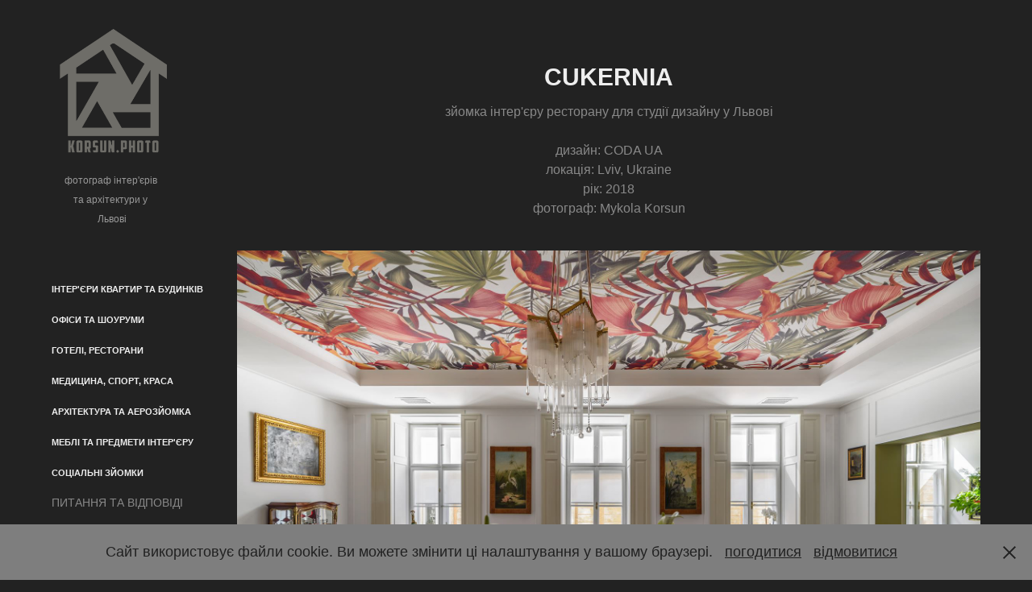

--- FILE ---
content_type: text/html; charset=utf-8
request_url: https://korsun.photo/cukernia-restaurant-photo
body_size: 15216
content:
<!DOCTYPE HTML>
<html lang="en-US">
<head>
  <meta charset="UTF-8" />
  <meta name="viewport" content="width=device-width, initial-scale=1" />
      <meta name="keywords"  content="Architecture Photography,Cafe design,Interior Architecture,interior design,interior photographer,Interior Photography,restaurant design,львів,україна,lviv,ukraine,real estate photographer,фотограф нерухомості,фотограф інтер'єрів,фотограф архітектури,інтер'єрний фотограф,архітектурний фотограф,фотограф интерьеров,фотограф архитектуры,фотограф ресторан,фотограф кафе" />
      <meta name="description"  content="зйомка інтер'єру ресторану для студії дизайну у Львові

дизайн: CODA UA
локація: Lviv, Ukraine
рік: 2018
фотограф: Mykola Korsun" />
      <meta name="twitter:card"  content="summary_large_image" />
      <meta name="twitter:site"  content="@AdobePortfolio" />
      <meta  property="og:title" content="професійний фотограф інтер'єрів та архітектури у Львові - CUKERNIA" />
      <meta  property="og:description" content="зйомка інтер'єру ресторану для студії дизайну у Львові

дизайн: CODA UA
локація: Lviv, Ukraine
рік: 2018
фотограф: Mykola Korsun" />
      <meta  property="og:image" content="https://cdn.myportfolio.com/5b8e6647-3dc0-4740-8cd6-843b49a23415/d5885789-5ce0-4552-8e6a-a5628d83fc35_rwc_0x0x2048x2048x2048.png?h=5b5df3e9f35efb0aa3a6a9563fa29e7a" />
        <link rel="icon" href="https://cdn.myportfolio.com/5b8e6647-3dc0-4740-8cd6-843b49a23415/47da3909-41a5-444f-ac1f-0543d3855d55_carw_1x1x32.png?h=777bb4778197715517822f91dd283c6d" />
        <link rel="apple-touch-icon" href="https://cdn.myportfolio.com/5b8e6647-3dc0-4740-8cd6-843b49a23415/181f27b5-f2d0-435b-a77d-0966fc9b2e28_carw_1x1x180.png?h=1637a63016b8f7b578ab0045105a9778" />
      <link rel="stylesheet" href="/dist/css/main.css" type="text/css" />
      <link rel="stylesheet" href="https://cdn.myportfolio.com/5b8e6647-3dc0-4740-8cd6-843b49a23415/c8d9127b2369b27bde808bce41e9e1e61765711335.css?h=8d4b61f4313065adf39c76f3022dc903" type="text/css" />
    <link rel="canonical" href="https://korsun.photo/cukernia-restaurant-photo" />
      <title>професійний фотограф інтер'єрів та архітектури у Львові - CUKERNIA</title>
</head>
  <body class="transition-enabled">  <div class='page-background-video page-background-video-with-panel'>
  </div>
  <div class="js-responsive-nav">
    <div class="responsive-nav has-social">
      <div class="close-responsive-click-area js-close-responsive-nav">
        <div class="close-responsive-button"></div>
      </div>
          <nav data-hover-hint="nav">
              <ul class="group">
                  <li class="gallery-title"><a href="/zitlovi-interjeri"  >ІНТЕР'ЄРИ КВАРТИР ТА БУДИНКІВ</a></li>
              </ul>
              <ul class="group">
                  <li class="gallery-title"><a href="/ofisi-showroomi"  >ОФІСИ ТА ШОУРУМИ</a></li>
              </ul>
              <ul class="group">
                  <li class="gallery-title"><a href="/restorani-kafe"  >ГОТЕЛІ, РЕСТОРАНИ</a></li>
              </ul>
              <ul class="group">
                  <li class="gallery-title"><a href="/sportivni-zali-saloni-krasi"  >МЕДИЦИНА, СПОРТ, КРАСА</a></li>
              </ul>
              <ul class="group">
                  <li class="gallery-title"><a href="/architecture-exterior"  >АРХІТЕКТУРА ТА АЕРОЗЙОМКА</a></li>
              </ul>
              <ul class="group">
                  <li class="gallery-title"><a href="/mebli-ta-predmeti-interjeru"  >МЕБЛІ ТА ПРЕДМЕТИ ІНТЕР'ЄРУ</a></li>
              </ul>
              <ul class="group">
                  <li class="gallery-title"><a href="/sotsialni-ziomky"  >СОЦІАЛЬНІ ЗЙОМКИ</a></li>
              </ul>
      <div class="page-title">
        <a href="/faq-ua" >ПИТАННЯ ТА ВІДПОВІДІ</a>
      </div>
      <div class="page-title">
        <a href="/contact" >КОНТАКТ</a>
      </div>
              <div class="social pf-nav-social" data-hover-hint="navSocialIcons">
                <ul>
                        <li>
                          <a href="https://www.behance.net/korsunphoto" target="_blank">
                            <svg id="Layer_1" data-name="Layer 1" xmlns="http://www.w3.org/2000/svg" viewBox="0 0 30 24" class="icon"><path id="path-1" d="M18.83,14.38a2.78,2.78,0,0,0,.65,1.9,2.31,2.31,0,0,0,1.7.59,2.31,2.31,0,0,0,1.38-.41,1.79,1.79,0,0,0,.71-0.87h2.31a4.48,4.48,0,0,1-1.71,2.53,5,5,0,0,1-2.78.76,5.53,5.53,0,0,1-2-.37,4.34,4.34,0,0,1-1.55-1,4.77,4.77,0,0,1-1-1.63,6.29,6.29,0,0,1,0-4.13,4.83,4.83,0,0,1,1-1.64A4.64,4.64,0,0,1,19.09,9a4.86,4.86,0,0,1,2-.4A4.5,4.5,0,0,1,23.21,9a4.36,4.36,0,0,1,1.5,1.3,5.39,5.39,0,0,1,.84,1.86,7,7,0,0,1,.18,2.18h-6.9Zm3.67-3.24A1.94,1.94,0,0,0,21,10.6a2.26,2.26,0,0,0-1,.22,2,2,0,0,0-.66.54,1.94,1.94,0,0,0-.35.69,3.47,3.47,0,0,0-.12.65h4.29A2.75,2.75,0,0,0,22.5,11.14ZM18.29,6h5.36V7.35H18.29V6ZM13.89,17.7a4.4,4.4,0,0,1-1.51.7,6.44,6.44,0,0,1-1.73.22H4.24V5.12h6.24a7.7,7.7,0,0,1,1.73.17,3.67,3.67,0,0,1,1.33.56,2.6,2.6,0,0,1,.86,1,3.74,3.74,0,0,1,.3,1.58,3,3,0,0,1-.46,1.7,3.33,3.33,0,0,1-1.35,1.12,3.19,3.19,0,0,1,1.82,1.26,3.79,3.79,0,0,1,.59,2.17,3.79,3.79,0,0,1-.39,1.77A3.24,3.24,0,0,1,13.89,17.7ZM11.72,8.19a1.25,1.25,0,0,0-.45-0.47,1.88,1.88,0,0,0-.64-0.24,5.5,5.5,0,0,0-.76-0.05H7.16v3.16h3a2,2,0,0,0,1.28-.38A1.43,1.43,0,0,0,11.89,9,1.73,1.73,0,0,0,11.72,8.19ZM11.84,13a2.39,2.39,0,0,0-1.52-.45H7.16v3.73h3.11a3.61,3.61,0,0,0,.82-0.09A2,2,0,0,0,11.77,16a1.39,1.39,0,0,0,.47-0.54,1.85,1.85,0,0,0,.17-0.88A1.77,1.77,0,0,0,11.84,13Z"/></svg>
                          </a>
                        </li>
                        <li>
                          <a href="https://www.facebook.com/interior.ukraine" target="_blank">
                            <svg xmlns="http://www.w3.org/2000/svg" xmlns:xlink="http://www.w3.org/1999/xlink" version="1.1" x="0px" y="0px" viewBox="0 0 30 24" xml:space="preserve" class="icon"><path d="M16.21 20h-3.26v-8h-1.63V9.24h1.63V7.59c0-2.25 0.92-3.59 3.53-3.59h2.17v2.76H17.3 c-1.02 0-1.08 0.39-1.08 1.11l0 1.38h2.46L18.38 12h-2.17V20z"/></svg>
                          </a>
                        </li>
                        <li>
                          <a href="https://www.instagram.com/korsun.photo/" target="_blank">
                            <svg version="1.1" id="Layer_1" xmlns="http://www.w3.org/2000/svg" xmlns:xlink="http://www.w3.org/1999/xlink" viewBox="0 0 30 24" style="enable-background:new 0 0 30 24;" xml:space="preserve" class="icon">
                            <g>
                              <path d="M15,5.4c2.1,0,2.4,0,3.2,0c0.8,0,1.2,0.2,1.5,0.3c0.4,0.1,0.6,0.3,0.9,0.6c0.3,0.3,0.5,0.5,0.6,0.9
                                c0.1,0.3,0.2,0.7,0.3,1.5c0,0.8,0,1.1,0,3.2s0,2.4,0,3.2c0,0.8-0.2,1.2-0.3,1.5c-0.1,0.4-0.3,0.6-0.6,0.9c-0.3,0.3-0.5,0.5-0.9,0.6
                                c-0.3,0.1-0.7,0.2-1.5,0.3c-0.8,0-1.1,0-3.2,0s-2.4,0-3.2,0c-0.8,0-1.2-0.2-1.5-0.3c-0.4-0.1-0.6-0.3-0.9-0.6
                                c-0.3-0.3-0.5-0.5-0.6-0.9c-0.1-0.3-0.2-0.7-0.3-1.5c0-0.8,0-1.1,0-3.2s0-2.4,0-3.2c0-0.8,0.2-1.2,0.3-1.5c0.1-0.4,0.3-0.6,0.6-0.9
                                c0.3-0.3,0.5-0.5,0.9-0.6c0.3-0.1,0.7-0.2,1.5-0.3C12.6,5.4,12.9,5.4,15,5.4 M15,4c-2.2,0-2.4,0-3.3,0c-0.9,0-1.4,0.2-1.9,0.4
                                c-0.5,0.2-1,0.5-1.4,0.9C7.9,5.8,7.6,6.2,7.4,6.8C7.2,7.3,7.1,7.9,7,8.7C7,9.6,7,9.8,7,12s0,2.4,0,3.3c0,0.9,0.2,1.4,0.4,1.9
                                c0.2,0.5,0.5,1,0.9,1.4c0.4,0.4,0.9,0.7,1.4,0.9c0.5,0.2,1.1,0.3,1.9,0.4c0.9,0,1.1,0,3.3,0s2.4,0,3.3,0c0.9,0,1.4-0.2,1.9-0.4
                                c0.5-0.2,1-0.5,1.4-0.9c0.4-0.4,0.7-0.9,0.9-1.4c0.2-0.5,0.3-1.1,0.4-1.9c0-0.9,0-1.1,0-3.3s0-2.4,0-3.3c0-0.9-0.2-1.4-0.4-1.9
                                c-0.2-0.5-0.5-1-0.9-1.4c-0.4-0.4-0.9-0.7-1.4-0.9c-0.5-0.2-1.1-0.3-1.9-0.4C17.4,4,17.2,4,15,4L15,4L15,4z"/>
                              <path d="M15,7.9c-2.3,0-4.1,1.8-4.1,4.1s1.8,4.1,4.1,4.1s4.1-1.8,4.1-4.1S17.3,7.9,15,7.9L15,7.9z M15,14.7c-1.5,0-2.7-1.2-2.7-2.7
                                c0-1.5,1.2-2.7,2.7-2.7s2.7,1.2,2.7,2.7C17.7,13.5,16.5,14.7,15,14.7L15,14.7z"/>
                              <path d="M20.2,7.7c0,0.5-0.4,1-1,1s-1-0.4-1-1s0.4-1,1-1S20.2,7.2,20.2,7.7L20.2,7.7z"/>
                            </g>
                            </svg>
                          </a>
                        </li>
                </ul>
              </div>
          </nav>
    </div>
  </div>
  <div class="site-wrap cfix js-site-wrap">
    <div class="site-container">
      <div class="site-content e2e-site-content">
        <div class="sidebar-content">
          <header class="site-header">
              <div class="logo-wrap" data-hover-hint="logo">
                    <div class="logo e2e-site-logo-text logo-image  ">
    <a href="/interior-and-architecture-photographer" class="image-normal image-link">
      <img src="https://cdn.myportfolio.com/5b8e6647-3dc0-4740-8cd6-843b49a23415/8eb61261-4464-47d8-ac4e-daaa357eeacd_rwc_20x0x577x630x4096.png?h=eae529adae7a023ecb598049d0bea247" alt="фотограф Микола Корсун">
    </a>
</div>
<div class="logo-secondary logo-secondary-text ">
    <span class="preserve-whitespace">фотограф інтер'єрів та архітектури у Львові</span>
</div>

              </div>
  <div class="hamburger-click-area js-hamburger">
    <div class="hamburger">
      <i></i>
      <i></i>
      <i></i>
    </div>
  </div>
          </header>
              <nav data-hover-hint="nav">
              <ul class="group">
                  <li class="gallery-title"><a href="/zitlovi-interjeri"  >ІНТЕР'ЄРИ КВАРТИР ТА БУДИНКІВ</a></li>
              </ul>
              <ul class="group">
                  <li class="gallery-title"><a href="/ofisi-showroomi"  >ОФІСИ ТА ШОУРУМИ</a></li>
              </ul>
              <ul class="group">
                  <li class="gallery-title"><a href="/restorani-kafe"  >ГОТЕЛІ, РЕСТОРАНИ</a></li>
              </ul>
              <ul class="group">
                  <li class="gallery-title"><a href="/sportivni-zali-saloni-krasi"  >МЕДИЦИНА, СПОРТ, КРАСА</a></li>
              </ul>
              <ul class="group">
                  <li class="gallery-title"><a href="/architecture-exterior"  >АРХІТЕКТУРА ТА АЕРОЗЙОМКА</a></li>
              </ul>
              <ul class="group">
                  <li class="gallery-title"><a href="/mebli-ta-predmeti-interjeru"  >МЕБЛІ ТА ПРЕДМЕТИ ІНТЕР'ЄРУ</a></li>
              </ul>
              <ul class="group">
                  <li class="gallery-title"><a href="/sotsialni-ziomky"  >СОЦІАЛЬНІ ЗЙОМКИ</a></li>
              </ul>
      <div class="page-title">
        <a href="/faq-ua" >ПИТАННЯ ТА ВІДПОВІДІ</a>
      </div>
      <div class="page-title">
        <a href="/contact" >КОНТАКТ</a>
      </div>
                  <div class="social pf-nav-social" data-hover-hint="navSocialIcons">
                    <ul>
                            <li>
                              <a href="https://www.behance.net/korsunphoto" target="_blank">
                                <svg id="Layer_1" data-name="Layer 1" xmlns="http://www.w3.org/2000/svg" viewBox="0 0 30 24" class="icon"><path id="path-1" d="M18.83,14.38a2.78,2.78,0,0,0,.65,1.9,2.31,2.31,0,0,0,1.7.59,2.31,2.31,0,0,0,1.38-.41,1.79,1.79,0,0,0,.71-0.87h2.31a4.48,4.48,0,0,1-1.71,2.53,5,5,0,0,1-2.78.76,5.53,5.53,0,0,1-2-.37,4.34,4.34,0,0,1-1.55-1,4.77,4.77,0,0,1-1-1.63,6.29,6.29,0,0,1,0-4.13,4.83,4.83,0,0,1,1-1.64A4.64,4.64,0,0,1,19.09,9a4.86,4.86,0,0,1,2-.4A4.5,4.5,0,0,1,23.21,9a4.36,4.36,0,0,1,1.5,1.3,5.39,5.39,0,0,1,.84,1.86,7,7,0,0,1,.18,2.18h-6.9Zm3.67-3.24A1.94,1.94,0,0,0,21,10.6a2.26,2.26,0,0,0-1,.22,2,2,0,0,0-.66.54,1.94,1.94,0,0,0-.35.69,3.47,3.47,0,0,0-.12.65h4.29A2.75,2.75,0,0,0,22.5,11.14ZM18.29,6h5.36V7.35H18.29V6ZM13.89,17.7a4.4,4.4,0,0,1-1.51.7,6.44,6.44,0,0,1-1.73.22H4.24V5.12h6.24a7.7,7.7,0,0,1,1.73.17,3.67,3.67,0,0,1,1.33.56,2.6,2.6,0,0,1,.86,1,3.74,3.74,0,0,1,.3,1.58,3,3,0,0,1-.46,1.7,3.33,3.33,0,0,1-1.35,1.12,3.19,3.19,0,0,1,1.82,1.26,3.79,3.79,0,0,1,.59,2.17,3.79,3.79,0,0,1-.39,1.77A3.24,3.24,0,0,1,13.89,17.7ZM11.72,8.19a1.25,1.25,0,0,0-.45-0.47,1.88,1.88,0,0,0-.64-0.24,5.5,5.5,0,0,0-.76-0.05H7.16v3.16h3a2,2,0,0,0,1.28-.38A1.43,1.43,0,0,0,11.89,9,1.73,1.73,0,0,0,11.72,8.19ZM11.84,13a2.39,2.39,0,0,0-1.52-.45H7.16v3.73h3.11a3.61,3.61,0,0,0,.82-0.09A2,2,0,0,0,11.77,16a1.39,1.39,0,0,0,.47-0.54,1.85,1.85,0,0,0,.17-0.88A1.77,1.77,0,0,0,11.84,13Z"/></svg>
                              </a>
                            </li>
                            <li>
                              <a href="https://www.facebook.com/interior.ukraine" target="_blank">
                                <svg xmlns="http://www.w3.org/2000/svg" xmlns:xlink="http://www.w3.org/1999/xlink" version="1.1" x="0px" y="0px" viewBox="0 0 30 24" xml:space="preserve" class="icon"><path d="M16.21 20h-3.26v-8h-1.63V9.24h1.63V7.59c0-2.25 0.92-3.59 3.53-3.59h2.17v2.76H17.3 c-1.02 0-1.08 0.39-1.08 1.11l0 1.38h2.46L18.38 12h-2.17V20z"/></svg>
                              </a>
                            </li>
                            <li>
                              <a href="https://www.instagram.com/korsun.photo/" target="_blank">
                                <svg version="1.1" id="Layer_1" xmlns="http://www.w3.org/2000/svg" xmlns:xlink="http://www.w3.org/1999/xlink" viewBox="0 0 30 24" style="enable-background:new 0 0 30 24;" xml:space="preserve" class="icon">
                                <g>
                                  <path d="M15,5.4c2.1,0,2.4,0,3.2,0c0.8,0,1.2,0.2,1.5,0.3c0.4,0.1,0.6,0.3,0.9,0.6c0.3,0.3,0.5,0.5,0.6,0.9
                                    c0.1,0.3,0.2,0.7,0.3,1.5c0,0.8,0,1.1,0,3.2s0,2.4,0,3.2c0,0.8-0.2,1.2-0.3,1.5c-0.1,0.4-0.3,0.6-0.6,0.9c-0.3,0.3-0.5,0.5-0.9,0.6
                                    c-0.3,0.1-0.7,0.2-1.5,0.3c-0.8,0-1.1,0-3.2,0s-2.4,0-3.2,0c-0.8,0-1.2-0.2-1.5-0.3c-0.4-0.1-0.6-0.3-0.9-0.6
                                    c-0.3-0.3-0.5-0.5-0.6-0.9c-0.1-0.3-0.2-0.7-0.3-1.5c0-0.8,0-1.1,0-3.2s0-2.4,0-3.2c0-0.8,0.2-1.2,0.3-1.5c0.1-0.4,0.3-0.6,0.6-0.9
                                    c0.3-0.3,0.5-0.5,0.9-0.6c0.3-0.1,0.7-0.2,1.5-0.3C12.6,5.4,12.9,5.4,15,5.4 M15,4c-2.2,0-2.4,0-3.3,0c-0.9,0-1.4,0.2-1.9,0.4
                                    c-0.5,0.2-1,0.5-1.4,0.9C7.9,5.8,7.6,6.2,7.4,6.8C7.2,7.3,7.1,7.9,7,8.7C7,9.6,7,9.8,7,12s0,2.4,0,3.3c0,0.9,0.2,1.4,0.4,1.9
                                    c0.2,0.5,0.5,1,0.9,1.4c0.4,0.4,0.9,0.7,1.4,0.9c0.5,0.2,1.1,0.3,1.9,0.4c0.9,0,1.1,0,3.3,0s2.4,0,3.3,0c0.9,0,1.4-0.2,1.9-0.4
                                    c0.5-0.2,1-0.5,1.4-0.9c0.4-0.4,0.7-0.9,0.9-1.4c0.2-0.5,0.3-1.1,0.4-1.9c0-0.9,0-1.1,0-3.3s0-2.4,0-3.3c0-0.9-0.2-1.4-0.4-1.9
                                    c-0.2-0.5-0.5-1-0.9-1.4c-0.4-0.4-0.9-0.7-1.4-0.9c-0.5-0.2-1.1-0.3-1.9-0.4C17.4,4,17.2,4,15,4L15,4L15,4z"/>
                                  <path d="M15,7.9c-2.3,0-4.1,1.8-4.1,4.1s1.8,4.1,4.1,4.1s4.1-1.8,4.1-4.1S17.3,7.9,15,7.9L15,7.9z M15,14.7c-1.5,0-2.7-1.2-2.7-2.7
                                    c0-1.5,1.2-2.7,2.7-2.7s2.7,1.2,2.7,2.7C17.7,13.5,16.5,14.7,15,14.7L15,14.7z"/>
                                  <path d="M20.2,7.7c0,0.5-0.4,1-1,1s-1-0.4-1-1s0.4-1,1-1S20.2,7.2,20.2,7.7L20.2,7.7z"/>
                                </g>
                                </svg>
                              </a>
                            </li>
                    </ul>
                  </div>
              </nav>
        </div>
        <main>
  <div class="page-container" data-context="page.page.container" data-hover-hint="pageContainer">
    <section class="page standard-modules">
        <header class="page-header content" data-context="pages" data-identity="id:p61d55be62f9611c1dfe5cc7c48bb2f977122d1dc4f86e601ec6c3">
            <h1 class="title preserve-whitespace">CUKERNIA</h1>
            <p class="description">зйомка інтер'єру ресторану для студії дизайну у Львові

дизайн: CODA UA
локація: Lviv, Ukraine
рік: 2018
фотограф: Mykola Korsun</p>
        </header>
      <div class="page-content js-page-content" data-context="pages" data-identity="id:p61d55be62f9611c1dfe5cc7c48bb2f977122d1dc4f86e601ec6c3">
        <div id="project-canvas" class="js-project-modules modules content">
          <div id="project-modules">
              
              <div class="project-module module image project-module-image js-js-project-module"  style="padding-top: px;
padding-bottom: px;
">

  

  
     <div class="js-lightbox" data-src="https://cdn.myportfolio.com/5b8e6647-3dc0-4740-8cd6-843b49a23415/dd345f65-ffaf-4f76-8e7f-121bee8b02ca.jpg?h=83758fe61b776cafee6df729fe6ad11f">
           <img
             class="js-lazy e2e-site-project-module-image"
             src="[data-uri]"
             data-src="https://cdn.myportfolio.com/5b8e6647-3dc0-4740-8cd6-843b49a23415/dd345f65-ffaf-4f76-8e7f-121bee8b02ca_rw_1920.jpg?h=0dda6a0b9e029d2d4280979ecaca7d5d"
             data-srcset="https://cdn.myportfolio.com/5b8e6647-3dc0-4740-8cd6-843b49a23415/dd345f65-ffaf-4f76-8e7f-121bee8b02ca_rw_600.jpg?h=956f7f607d9c57affcd268f3c0570711 600w,https://cdn.myportfolio.com/5b8e6647-3dc0-4740-8cd6-843b49a23415/dd345f65-ffaf-4f76-8e7f-121bee8b02ca_rw_1200.jpg?h=34b9cbe11c8116fe439e3453b48b0058 1200w,https://cdn.myportfolio.com/5b8e6647-3dc0-4740-8cd6-843b49a23415/dd345f65-ffaf-4f76-8e7f-121bee8b02ca_rw_1920.jpg?h=0dda6a0b9e029d2d4280979ecaca7d5d 1920w,"
             data-sizes="(max-width: 1920px) 100vw, 1920px"
             width="1920"
             height="0"
             style="padding-bottom: 66.67%; background: rgba(0, 0, 0, 0.03)"
              alt="зйомка реалізованого проєкту інтер'єру ресторану для студії дизайну у Львові"
           >
     </div>
  

</div>

              
              
              
              
              
              
              
              
              
              <div class="project-module module image project-module-image js-js-project-module"  style="padding-top: px;
padding-bottom: px;
">

  

  
     <div class="js-lightbox" data-src="https://cdn.myportfolio.com/5b8e6647-3dc0-4740-8cd6-843b49a23415/56a9d3f0-7cad-4ea4-8bd5-e28d307fad15.jpg?h=9582db710756abfaff5df5caef4198ae">
           <img
             class="js-lazy e2e-site-project-module-image"
             src="[data-uri]"
             data-src="https://cdn.myportfolio.com/5b8e6647-3dc0-4740-8cd6-843b49a23415/56a9d3f0-7cad-4ea4-8bd5-e28d307fad15_rw_1920.jpg?h=bbcc8ee31f81fb15d90876eddfbba2c0"
             data-srcset="https://cdn.myportfolio.com/5b8e6647-3dc0-4740-8cd6-843b49a23415/56a9d3f0-7cad-4ea4-8bd5-e28d307fad15_rw_600.jpg?h=e149a2f638a9f35482ef1d82c19faa95 600w,https://cdn.myportfolio.com/5b8e6647-3dc0-4740-8cd6-843b49a23415/56a9d3f0-7cad-4ea4-8bd5-e28d307fad15_rw_1200.jpg?h=b8f812d09323df1a6f864b9e63416679 1200w,https://cdn.myportfolio.com/5b8e6647-3dc0-4740-8cd6-843b49a23415/56a9d3f0-7cad-4ea4-8bd5-e28d307fad15_rw_1920.jpg?h=bbcc8ee31f81fb15d90876eddfbba2c0 1920w,"
             data-sizes="(max-width: 1920px) 100vw, 1920px"
             width="1920"
             height="0"
             style="padding-bottom: 66.67%; background: rgba(0, 0, 0, 0.03)"
              alt="зйомка настінного розпису з рослинними мотивами в інтер'єрі ресторану — архітектурний фотограф у Львові"
           >
     </div>
  

</div>

              
              
              
              
              
              
              
              
              
              <div class="project-module module image project-module-image js-js-project-module"  style="padding-top: px;
padding-bottom: px;
">

  

  
     <div class="js-lightbox" data-src="https://cdn.myportfolio.com/5b8e6647-3dc0-4740-8cd6-843b49a23415/9fd7b332-8cae-47ae-bec7-569133848679.jpg?h=7efa9d87fc5d4386e1bc32fd9e91da37">
           <img
             class="js-lazy e2e-site-project-module-image"
             src="[data-uri]"
             data-src="https://cdn.myportfolio.com/5b8e6647-3dc0-4740-8cd6-843b49a23415/9fd7b332-8cae-47ae-bec7-569133848679_rw_1920.jpg?h=680b5665cbaf9eff463b77041ec3d82c"
             data-srcset="https://cdn.myportfolio.com/5b8e6647-3dc0-4740-8cd6-843b49a23415/9fd7b332-8cae-47ae-bec7-569133848679_rw_600.jpg?h=0931d945764219d094ac3470c3223b2a 600w,https://cdn.myportfolio.com/5b8e6647-3dc0-4740-8cd6-843b49a23415/9fd7b332-8cae-47ae-bec7-569133848679_rw_1200.jpg?h=849f54184e769be2faedbb06156a9d8c 1200w,https://cdn.myportfolio.com/5b8e6647-3dc0-4740-8cd6-843b49a23415/9fd7b332-8cae-47ae-bec7-569133848679_rw_1920.jpg?h=680b5665cbaf9eff463b77041ec3d82c 1920w,"
             data-sizes="(max-width: 1920px) 100vw, 1920px"
             width="1920"
             height="0"
             style="padding-bottom: 57.33%; background: rgba(0, 0, 0, 0.03)"
              alt="зйомка залів в реалізованому проєкті великого ресторану — архітектурний фотограф у Львові"
           >
     </div>
  

</div>

              
              
              
              
              
              
              
              
              
              
              
              
              
              <div class="project-module module text project-module-text align- js-project-module e2e-site-project-module-text" style="padding-top: px;
padding-bottom: px;
  max-width: 1000px;
">
  <div class="rich-text js-text-editable module-text"><div style="text-align:left;">Зйомка ресторації Над Цукернею для студії дизайну інтер'єру. Не можете наїстися тістечками та печеньками у львівській Цукерні? Тоді вам на другий поверх у ресторацію "Над Цукернею" дизайн якої створила львівська студія Coda UA. <br></div></div>
</div>

              
              
              
              
              
              
              
              
              
              
              
              <div class="project-module module media_collection project-module-media_collection" data-id="m61d55be5b61d276983bc1eb6253493a0e5cafd1d70c4b19973cc8"  style="padding-top: px;
padding-bottom: px;
">
  <div class="grid--main js-grid-main" data-grid-max-images="
  ">
    <div class="grid__item-container js-grid-item-container" data-flex-grow="389.39157566303" style="width:389.39157566303px; flex-grow:389.39157566303;" data-width="1920" data-height="1282">
      <script type="text/html" class="js-lightbox-slide-content">
        <div class="grid__image-wrapper">
          <img src="https://cdn.myportfolio.com/5b8e6647-3dc0-4740-8cd6-843b49a23415/76d6b334-b998-4206-905b-cfb8ffde146d_rw_1920.jpg?h=99b4aa6b1b13bdf979a86a1975b3dc52" srcset="https://cdn.myportfolio.com/5b8e6647-3dc0-4740-8cd6-843b49a23415/76d6b334-b998-4206-905b-cfb8ffde146d_rw_600.jpg?h=efeb3ca7862cb4c827f83bce93ef9f57 600w,https://cdn.myportfolio.com/5b8e6647-3dc0-4740-8cd6-843b49a23415/76d6b334-b998-4206-905b-cfb8ffde146d_rw_1200.jpg?h=602279e4b43bdbf5056c893571c06f39 1200w,https://cdn.myportfolio.com/5b8e6647-3dc0-4740-8cd6-843b49a23415/76d6b334-b998-4206-905b-cfb8ffde146d_rw_1920.jpg?h=99b4aa6b1b13bdf979a86a1975b3dc52 1920w," alt="зйомка декорування стін в реалізованому проєкті ресторану — архітектурний фотограф у Львові" sizes="(max-width: 1920px) 100vw, 1920px">
            <div class="grid__image-caption-lightbox">
              <h6 class="grid__caption-text">зйомка декорування стін в реалізованому проєкті ресторану — архітектурний фотограф у Львові</h6>
            </div>
        <div>
      </script>
      <img
        class="grid__item-image js-grid__item-image grid__item-image-lazy js-lazy"
        src="[data-uri]"
        alt="зйомка декорування стін в реалізованому проєкті ресторану — архітектурний фотограф у Львові"
        data-src="https://cdn.myportfolio.com/5b8e6647-3dc0-4740-8cd6-843b49a23415/76d6b334-b998-4206-905b-cfb8ffde146d_rw_1920.jpg?h=99b4aa6b1b13bdf979a86a1975b3dc52"
        data-srcset="https://cdn.myportfolio.com/5b8e6647-3dc0-4740-8cd6-843b49a23415/76d6b334-b998-4206-905b-cfb8ffde146d_rw_600.jpg?h=efeb3ca7862cb4c827f83bce93ef9f57 600w,https://cdn.myportfolio.com/5b8e6647-3dc0-4740-8cd6-843b49a23415/76d6b334-b998-4206-905b-cfb8ffde146d_rw_1200.jpg?h=602279e4b43bdbf5056c893571c06f39 1200w,https://cdn.myportfolio.com/5b8e6647-3dc0-4740-8cd6-843b49a23415/76d6b334-b998-4206-905b-cfb8ffde146d_rw_1920.jpg?h=99b4aa6b1b13bdf979a86a1975b3dc52 1920w,"
      >
        <div class="grid__image-caption">
          <h6 class="grid__caption-text">зйомка декорування стін в реалізованому проєкті ресторану — архітектурний фотограф у Львові</h6>
        </div>
      <span class="grid__item-filler" style="padding-bottom:66.770833333333%;"></span>
    </div>
    <div class="grid__item-container js-grid-item-container" data-flex-grow="389.39157566303" style="width:389.39157566303px; flex-grow:389.39157566303;" data-width="1920" data-height="1282">
      <script type="text/html" class="js-lightbox-slide-content">
        <div class="grid__image-wrapper">
          <img src="https://cdn.myportfolio.com/5b8e6647-3dc0-4740-8cd6-843b49a23415/f2b6f813-c4fe-4a38-95f6-057156b65c34_rw_1920.jpg?h=bfa60c2f1bf4a1b0ed5834b38d5c3179" srcset="https://cdn.myportfolio.com/5b8e6647-3dc0-4740-8cd6-843b49a23415/f2b6f813-c4fe-4a38-95f6-057156b65c34_rw_600.jpg?h=2465cf1a58471b7792449fbec91f5480 600w,https://cdn.myportfolio.com/5b8e6647-3dc0-4740-8cd6-843b49a23415/f2b6f813-c4fe-4a38-95f6-057156b65c34_rw_1200.jpg?h=c2266bd44ea86b4c429ec3ff65580a0f 1200w,https://cdn.myportfolio.com/5b8e6647-3dc0-4740-8cd6-843b49a23415/f2b6f813-c4fe-4a38-95f6-057156b65c34_rw_1920.jpg?h=bfa60c2f1bf4a1b0ed5834b38d5c3179 1920w," alt="зйомка барної стійки в інтер'єру одного з залів ресторану — архітектурний фотограф у Львові" sizes="(max-width: 1920px) 100vw, 1920px">
            <div class="grid__image-caption-lightbox">
              <h6 class="grid__caption-text">зйомка барної стійки в інтер'єру одного з залів ресторану — архітектурний фотограф у Львові</h6>
            </div>
        <div>
      </script>
      <img
        class="grid__item-image js-grid__item-image grid__item-image-lazy js-lazy"
        src="[data-uri]"
        alt="зйомка барної стійки в інтер'єру одного з залів ресторану — архітектурний фотограф у Львові"
        data-src="https://cdn.myportfolio.com/5b8e6647-3dc0-4740-8cd6-843b49a23415/f2b6f813-c4fe-4a38-95f6-057156b65c34_rw_1920.jpg?h=bfa60c2f1bf4a1b0ed5834b38d5c3179"
        data-srcset="https://cdn.myportfolio.com/5b8e6647-3dc0-4740-8cd6-843b49a23415/f2b6f813-c4fe-4a38-95f6-057156b65c34_rw_600.jpg?h=2465cf1a58471b7792449fbec91f5480 600w,https://cdn.myportfolio.com/5b8e6647-3dc0-4740-8cd6-843b49a23415/f2b6f813-c4fe-4a38-95f6-057156b65c34_rw_1200.jpg?h=c2266bd44ea86b4c429ec3ff65580a0f 1200w,https://cdn.myportfolio.com/5b8e6647-3dc0-4740-8cd6-843b49a23415/f2b6f813-c4fe-4a38-95f6-057156b65c34_rw_1920.jpg?h=bfa60c2f1bf4a1b0ed5834b38d5c3179 1920w,"
      >
        <div class="grid__image-caption">
          <h6 class="grid__caption-text">зйомка барної стійки в інтер'єру одного з залів ресторану — архітектурний фотограф у Львові</h6>
        </div>
      <span class="grid__item-filler" style="padding-bottom:66.770833333333%;"></span>
    </div>
    <div class="grid__item-container js-grid-item-container" data-flex-grow="389.39157566303" style="width:389.39157566303px; flex-grow:389.39157566303;" data-width="1920" data-height="1282">
      <script type="text/html" class="js-lightbox-slide-content">
        <div class="grid__image-wrapper">
          <img src="https://cdn.myportfolio.com/5b8e6647-3dc0-4740-8cd6-843b49a23415/dcfa2358-7e1f-45f2-a5b4-d01fa9956078_rw_1920.jpg?h=c312b54d460d598dbe5bb3305ef97e35" srcset="https://cdn.myportfolio.com/5b8e6647-3dc0-4740-8cd6-843b49a23415/dcfa2358-7e1f-45f2-a5b4-d01fa9956078_rw_600.jpg?h=1dcfdf42566513c87fe64caecb812b79 600w,https://cdn.myportfolio.com/5b8e6647-3dc0-4740-8cd6-843b49a23415/dcfa2358-7e1f-45f2-a5b4-d01fa9956078_rw_1200.jpg?h=7634763347470ecb2346ec96cf4532e0 1200w,https://cdn.myportfolio.com/5b8e6647-3dc0-4740-8cd6-843b49a23415/dcfa2358-7e1f-45f2-a5b4-d01fa9956078_rw_1920.jpg?h=c312b54d460d598dbe5bb3305ef97e35 1920w," alt="зйомка реалізованого проєкту інтер'єру ресторану для студії дизайну у Львові" sizes="(max-width: 1920px) 100vw, 1920px">
            <div class="grid__image-caption-lightbox">
              <h6 class="grid__caption-text">зйомка реалізованого проєкту інтер'єру ресторану для студії дизайну у Львові</h6>
            </div>
        <div>
      </script>
      <img
        class="grid__item-image js-grid__item-image grid__item-image-lazy js-lazy"
        src="[data-uri]"
        alt="зйомка реалізованого проєкту інтер'єру ресторану для студії дизайну у Львові"
        data-src="https://cdn.myportfolio.com/5b8e6647-3dc0-4740-8cd6-843b49a23415/dcfa2358-7e1f-45f2-a5b4-d01fa9956078_rw_1920.jpg?h=c312b54d460d598dbe5bb3305ef97e35"
        data-srcset="https://cdn.myportfolio.com/5b8e6647-3dc0-4740-8cd6-843b49a23415/dcfa2358-7e1f-45f2-a5b4-d01fa9956078_rw_600.jpg?h=1dcfdf42566513c87fe64caecb812b79 600w,https://cdn.myportfolio.com/5b8e6647-3dc0-4740-8cd6-843b49a23415/dcfa2358-7e1f-45f2-a5b4-d01fa9956078_rw_1200.jpg?h=7634763347470ecb2346ec96cf4532e0 1200w,https://cdn.myportfolio.com/5b8e6647-3dc0-4740-8cd6-843b49a23415/dcfa2358-7e1f-45f2-a5b4-d01fa9956078_rw_1920.jpg?h=c312b54d460d598dbe5bb3305ef97e35 1920w,"
      >
        <div class="grid__image-caption">
          <h6 class="grid__caption-text">зйомка реалізованого проєкту інтер'єру ресторану для студії дизайну у Львові</h6>
        </div>
      <span class="grid__item-filler" style="padding-bottom:66.770833333333%;"></span>
    </div>
    <div class="js-grid-spacer"></div>
  </div>
</div>

              
              
              
              <div class="project-module module image project-module-image js-js-project-module"  style="padding-top: px;
padding-bottom: px;
">

  

  
     <div class="js-lightbox" data-src="https://cdn.myportfolio.com/5b8e6647-3dc0-4740-8cd6-843b49a23415/9d52660f-504c-41ae-a283-2aeb94171a08.jpg?h=8b1d22c76cd06b732bb7b5b1f23f6d6f">
           <img
             class="js-lazy e2e-site-project-module-image"
             src="[data-uri]"
             data-src="https://cdn.myportfolio.com/5b8e6647-3dc0-4740-8cd6-843b49a23415/9d52660f-504c-41ae-a283-2aeb94171a08_rw_1920.jpg?h=c35a6cd136f70aae985ab15da5fa8b23"
             data-srcset="https://cdn.myportfolio.com/5b8e6647-3dc0-4740-8cd6-843b49a23415/9d52660f-504c-41ae-a283-2aeb94171a08_rw_600.jpg?h=792231daf6422b69d729fa74ff0e576e 600w,https://cdn.myportfolio.com/5b8e6647-3dc0-4740-8cd6-843b49a23415/9d52660f-504c-41ae-a283-2aeb94171a08_rw_1200.jpg?h=03a3210e90956478722d5e567ec32115 1200w,https://cdn.myportfolio.com/5b8e6647-3dc0-4740-8cd6-843b49a23415/9d52660f-504c-41ae-a283-2aeb94171a08_rw_1920.jpg?h=c35a6cd136f70aae985ab15da5fa8b23 1920w,"
             data-sizes="(max-width: 1920px) 100vw, 1920px"
             width="1920"
             height="0"
             style="padding-bottom: 66.67%; background: rgba(0, 0, 0, 0.03)"
              alt="зйомка реалізації сходів в реалізованому проєкті ресторану — архітектурний фотограф у Львові"
           >
     </div>
  

</div>

              
              
              
              
              
              
              
              
              
              
              
              
              
              
              
              <div class="project-module module media_collection project-module-media_collection" data-id="m61d55be5ceec4f287e618dcd178b082ae0386f6e052485276bed4"  style="padding-top: px;
padding-bottom: px;
">
  <div class="grid--main js-grid-main" data-grid-max-images="
  ">
    <div class="grid__item-container js-grid-item-container" data-flex-grow="389.39157566303" style="width:389.39157566303px; flex-grow:389.39157566303;" data-width="1920" data-height="1282">
      <script type="text/html" class="js-lightbox-slide-content">
        <div class="grid__image-wrapper">
          <img src="https://cdn.myportfolio.com/5b8e6647-3dc0-4740-8cd6-843b49a23415/4f354ba5-77d7-4a4a-b18f-7dc54678e346_rw_1920.jpg?h=4a8400be154a5456eb45ce44e7f8dbac" srcset="https://cdn.myportfolio.com/5b8e6647-3dc0-4740-8cd6-843b49a23415/4f354ba5-77d7-4a4a-b18f-7dc54678e346_rw_600.jpg?h=7dcd5bf77c667781702198ed2d7c312a 600w,https://cdn.myportfolio.com/5b8e6647-3dc0-4740-8cd6-843b49a23415/4f354ba5-77d7-4a4a-b18f-7dc54678e346_rw_1200.jpg?h=0963d5f860b34e2bbca89bc1f94b9e53 1200w,https://cdn.myportfolio.com/5b8e6647-3dc0-4740-8cd6-843b49a23415/4f354ba5-77d7-4a4a-b18f-7dc54678e346_rw_1920.jpg?h=4a8400be154a5456eb45ce44e7f8dbac 1920w," alt="зйомка розпису стелі та стін в інтер'єрі ресторану — архітектурний фотограф у Львові" sizes="(max-width: 1920px) 100vw, 1920px">
            <div class="grid__image-caption-lightbox">
              <h6 class="grid__caption-text">зйомка розпису стелі та стін в інтер'єрі ресторану — архітектурний фотограф у Львові</h6>
            </div>
        <div>
      </script>
      <img
        class="grid__item-image js-grid__item-image grid__item-image-lazy js-lazy"
        src="[data-uri]"
        alt="зйомка розпису стелі та стін в інтер'єрі ресторану — архітектурний фотограф у Львові"
        data-src="https://cdn.myportfolio.com/5b8e6647-3dc0-4740-8cd6-843b49a23415/4f354ba5-77d7-4a4a-b18f-7dc54678e346_rw_1920.jpg?h=4a8400be154a5456eb45ce44e7f8dbac"
        data-srcset="https://cdn.myportfolio.com/5b8e6647-3dc0-4740-8cd6-843b49a23415/4f354ba5-77d7-4a4a-b18f-7dc54678e346_rw_600.jpg?h=7dcd5bf77c667781702198ed2d7c312a 600w,https://cdn.myportfolio.com/5b8e6647-3dc0-4740-8cd6-843b49a23415/4f354ba5-77d7-4a4a-b18f-7dc54678e346_rw_1200.jpg?h=0963d5f860b34e2bbca89bc1f94b9e53 1200w,https://cdn.myportfolio.com/5b8e6647-3dc0-4740-8cd6-843b49a23415/4f354ba5-77d7-4a4a-b18f-7dc54678e346_rw_1920.jpg?h=4a8400be154a5456eb45ce44e7f8dbac 1920w,"
      >
        <div class="grid__image-caption">
          <h6 class="grid__caption-text">зйомка розпису стелі та стін в інтер'єрі ресторану — архітектурний фотограф у Львові</h6>
        </div>
      <span class="grid__item-filler" style="padding-bottom:66.770833333333%;"></span>
    </div>
    <div class="grid__item-container js-grid-item-container" data-flex-grow="389.39157566303" style="width:389.39157566303px; flex-grow:389.39157566303;" data-width="1920" data-height="1282">
      <script type="text/html" class="js-lightbox-slide-content">
        <div class="grid__image-wrapper">
          <img src="https://cdn.myportfolio.com/5b8e6647-3dc0-4740-8cd6-843b49a23415/66ead849-5cf2-43f7-a042-846c24048163_rw_1920.jpg?h=0848a9ddfb5b7144dad9d5dd1c3dd0c9" srcset="https://cdn.myportfolio.com/5b8e6647-3dc0-4740-8cd6-843b49a23415/66ead849-5cf2-43f7-a042-846c24048163_rw_600.jpg?h=bba78bb766c61cea28f09a832fb5fa32 600w,https://cdn.myportfolio.com/5b8e6647-3dc0-4740-8cd6-843b49a23415/66ead849-5cf2-43f7-a042-846c24048163_rw_1200.jpg?h=78fa2cdc7e4aed15d31a58f5f690d6db 1200w,https://cdn.myportfolio.com/5b8e6647-3dc0-4740-8cd6-843b49a23415/66ead849-5cf2-43f7-a042-846c24048163_rw_1920.jpg?h=0848a9ddfb5b7144dad9d5dd1c3dd0c9 1920w," alt="зйомка барної стійки в інтер'єру одного з залів ресторану — архітектурний фотограф у Львові" sizes="(max-width: 1920px) 100vw, 1920px">
            <div class="grid__image-caption-lightbox">
              <h6 class="grid__caption-text">зйомка барної стійки в інтер'єру одного з залів ресторану — архітектурний фотограф у Львові</h6>
            </div>
        <div>
      </script>
      <img
        class="grid__item-image js-grid__item-image grid__item-image-lazy js-lazy"
        src="[data-uri]"
        alt="зйомка барної стійки в інтер'єру одного з залів ресторану — архітектурний фотограф у Львові"
        data-src="https://cdn.myportfolio.com/5b8e6647-3dc0-4740-8cd6-843b49a23415/66ead849-5cf2-43f7-a042-846c24048163_rw_1920.jpg?h=0848a9ddfb5b7144dad9d5dd1c3dd0c9"
        data-srcset="https://cdn.myportfolio.com/5b8e6647-3dc0-4740-8cd6-843b49a23415/66ead849-5cf2-43f7-a042-846c24048163_rw_600.jpg?h=bba78bb766c61cea28f09a832fb5fa32 600w,https://cdn.myportfolio.com/5b8e6647-3dc0-4740-8cd6-843b49a23415/66ead849-5cf2-43f7-a042-846c24048163_rw_1200.jpg?h=78fa2cdc7e4aed15d31a58f5f690d6db 1200w,https://cdn.myportfolio.com/5b8e6647-3dc0-4740-8cd6-843b49a23415/66ead849-5cf2-43f7-a042-846c24048163_rw_1920.jpg?h=0848a9ddfb5b7144dad9d5dd1c3dd0c9 1920w,"
      >
        <div class="grid__image-caption">
          <h6 class="grid__caption-text">зйомка барної стійки в інтер'єру одного з залів ресторану — архітектурний фотограф у Львові</h6>
        </div>
      <span class="grid__item-filler" style="padding-bottom:66.770833333333%;"></span>
    </div>
    <div class="grid__item-container js-grid-item-container" data-flex-grow="389.39157566303" style="width:389.39157566303px; flex-grow:389.39157566303;" data-width="1920" data-height="1282">
      <script type="text/html" class="js-lightbox-slide-content">
        <div class="grid__image-wrapper">
          <img src="https://cdn.myportfolio.com/5b8e6647-3dc0-4740-8cd6-843b49a23415/b0d491e7-d1f8-45a7-aba9-0b52b057efdb_rw_1920.jpg?h=5e53fd6f67aff4878084b26345360e69" srcset="https://cdn.myportfolio.com/5b8e6647-3dc0-4740-8cd6-843b49a23415/b0d491e7-d1f8-45a7-aba9-0b52b057efdb_rw_600.jpg?h=2a615dc47b497e1e265edec7737b0a50 600w,https://cdn.myportfolio.com/5b8e6647-3dc0-4740-8cd6-843b49a23415/b0d491e7-d1f8-45a7-aba9-0b52b057efdb_rw_1200.jpg?h=e753565ee01ac0f27f42013529541460 1200w,https://cdn.myportfolio.com/5b8e6647-3dc0-4740-8cd6-843b49a23415/b0d491e7-d1f8-45a7-aba9-0b52b057efdb_rw_1920.jpg?h=5e53fd6f67aff4878084b26345360e69 1920w," alt="вечірня зйомка основних локацій великого ресторану — архітектурний фотограф у Львові" sizes="(max-width: 1920px) 100vw, 1920px">
            <div class="grid__image-caption-lightbox">
              <h6 class="grid__caption-text">вечірня зйомка основних локацій великого ресторану — архітектурний фотограф у Львові</h6>
            </div>
        <div>
      </script>
      <img
        class="grid__item-image js-grid__item-image grid__item-image-lazy js-lazy"
        src="[data-uri]"
        alt="вечірня зйомка основних локацій великого ресторану — архітектурний фотограф у Львові"
        data-src="https://cdn.myportfolio.com/5b8e6647-3dc0-4740-8cd6-843b49a23415/b0d491e7-d1f8-45a7-aba9-0b52b057efdb_rw_1920.jpg?h=5e53fd6f67aff4878084b26345360e69"
        data-srcset="https://cdn.myportfolio.com/5b8e6647-3dc0-4740-8cd6-843b49a23415/b0d491e7-d1f8-45a7-aba9-0b52b057efdb_rw_600.jpg?h=2a615dc47b497e1e265edec7737b0a50 600w,https://cdn.myportfolio.com/5b8e6647-3dc0-4740-8cd6-843b49a23415/b0d491e7-d1f8-45a7-aba9-0b52b057efdb_rw_1200.jpg?h=e753565ee01ac0f27f42013529541460 1200w,https://cdn.myportfolio.com/5b8e6647-3dc0-4740-8cd6-843b49a23415/b0d491e7-d1f8-45a7-aba9-0b52b057efdb_rw_1920.jpg?h=5e53fd6f67aff4878084b26345360e69 1920w,"
      >
        <div class="grid__image-caption">
          <h6 class="grid__caption-text">вечірня зйомка основних локацій великого ресторану — архітектурний фотограф у Львові</h6>
        </div>
      <span class="grid__item-filler" style="padding-bottom:66.770833333333%;"></span>
    </div>
    <div class="js-grid-spacer"></div>
  </div>
</div>

              
              
              
              <div class="project-module module image project-module-image js-js-project-module"  style="padding-top: px;
padding-bottom: px;
">

  

  
     <div class="js-lightbox" data-src="https://cdn.myportfolio.com/5b8e6647-3dc0-4740-8cd6-843b49a23415/aac60f15-2a31-4a50-9bf8-9e6b6009b63f.jpg?h=7bb048680749df53673050546caaefb9">
           <img
             class="js-lazy e2e-site-project-module-image"
             src="[data-uri]"
             data-src="https://cdn.myportfolio.com/5b8e6647-3dc0-4740-8cd6-843b49a23415/aac60f15-2a31-4a50-9bf8-9e6b6009b63f_rw_1920.jpg?h=abc7b1dffc357b2b85738cfec2a8a702"
             data-srcset="https://cdn.myportfolio.com/5b8e6647-3dc0-4740-8cd6-843b49a23415/aac60f15-2a31-4a50-9bf8-9e6b6009b63f_rw_600.jpg?h=92454b986d51de73ed04fabc6c8bdc0b 600w,https://cdn.myportfolio.com/5b8e6647-3dc0-4740-8cd6-843b49a23415/aac60f15-2a31-4a50-9bf8-9e6b6009b63f_rw_1200.jpg?h=28540c1cb77d889b002e3fb18d3807b0 1200w,https://cdn.myportfolio.com/5b8e6647-3dc0-4740-8cd6-843b49a23415/aac60f15-2a31-4a50-9bf8-9e6b6009b63f_rw_1920.jpg?h=abc7b1dffc357b2b85738cfec2a8a702 1920w,"
             data-sizes="(max-width: 1920px) 100vw, 1920px"
             width="1920"
             height="0"
             style="padding-bottom: 66.67%; background: rgba(0, 0, 0, 0.03)"
              alt="ракурс що демонструє затишне освітлення в інтер'єрі ресторану — архітектурний фотограф у Львові"
           >
     </div>
  

</div>

              
              
              
              
              
              
              
              
              
              
              
              
              
              <div class="project-module module text project-module-text align- js-project-module e2e-site-project-module-text" style="padding-top: px;
padding-bottom: px;
  max-width: 1000px;
">
  <div class="rich-text js-text-editable module-text"><div style="text-align:left;">Оформлення сходів, та барної стійкі з квітковою фітостіною, підтримується рослинними мотивами у розпису стелі першого з двох залів. Основною сполучною ланкою у оформленні залів безумовно є великі вікна з "кольорово акцентованими" дерев'яними панелями. З вікон відкривається чудовий вигляд на вулиці старого міста.<br></div></div>
</div>

              
              
              
              
              
              <div class="project-module module image project-module-image js-js-project-module"  style="padding-top: px;
padding-bottom: px;
">

  

  
     <div class="js-lightbox" data-src="https://cdn.myportfolio.com/5b8e6647-3dc0-4740-8cd6-843b49a23415/4cdedfe0-08c2-4b9b-8f06-5cf7f47986d4.jpg?h=91b0e378baaa5f0145c8884c42516934">
           <img
             class="js-lazy e2e-site-project-module-image"
             src="[data-uri]"
             data-src="https://cdn.myportfolio.com/5b8e6647-3dc0-4740-8cd6-843b49a23415/4cdedfe0-08c2-4b9b-8f06-5cf7f47986d4_rw_1920.jpg?h=eed5e24e27b45573800d5e032c3f2e17"
             data-srcset="https://cdn.myportfolio.com/5b8e6647-3dc0-4740-8cd6-843b49a23415/4cdedfe0-08c2-4b9b-8f06-5cf7f47986d4_rw_600.jpg?h=fc7a0b0d8ced736d452cf9034dc55306 600w,https://cdn.myportfolio.com/5b8e6647-3dc0-4740-8cd6-843b49a23415/4cdedfe0-08c2-4b9b-8f06-5cf7f47986d4_rw_1200.jpg?h=49b903cf2f0b74952467fdf6b53bb0b4 1200w,https://cdn.myportfolio.com/5b8e6647-3dc0-4740-8cd6-843b49a23415/4cdedfe0-08c2-4b9b-8f06-5cf7f47986d4_rw_1920.jpg?h=eed5e24e27b45573800d5e032c3f2e17 1920w,"
             data-sizes="(max-width: 1920px) 100vw, 1920px"
             width="1920"
             height="0"
             style="padding-bottom: 66.67%; background: rgba(0, 0, 0, 0.03)"
              alt="зйомка одного з залів в реалізованому проєкті великого ресторану — архітектурний фотограф у Львові"
           >
     </div>
  

</div>

              
              
              
              
              
              
              
              
              
              
              
              
              
              
              
              <div class="project-module module media_collection project-module-media_collection" data-id="m61d55be5ef7c7c6242eee5992ee8f484044c4ec11c4a19850fa3f"  style="padding-top: px;
padding-bottom: px;
">
  <div class="grid--main js-grid-main" data-grid-max-images="
  ">
    <div class="grid__item-container js-grid-item-container" data-flex-grow="389.39157566303" style="width:389.39157566303px; flex-grow:389.39157566303;" data-width="1920" data-height="1282">
      <script type="text/html" class="js-lightbox-slide-content">
        <div class="grid__image-wrapper">
          <img src="https://cdn.myportfolio.com/5b8e6647-3dc0-4740-8cd6-843b49a23415/8cb6aa61-5ff0-4e20-a5f1-e12d65fbfb73_rw_1920.jpg?h=319cba3a7b58449ec572b883321655ad" srcset="https://cdn.myportfolio.com/5b8e6647-3dc0-4740-8cd6-843b49a23415/8cb6aa61-5ff0-4e20-a5f1-e12d65fbfb73_rw_600.jpg?h=f0600c5294c868f1e4dfdce1bb9db144 600w,https://cdn.myportfolio.com/5b8e6647-3dc0-4740-8cd6-843b49a23415/8cb6aa61-5ff0-4e20-a5f1-e12d65fbfb73_rw_1200.jpg?h=fadb846026384ed5e20e97a064b7b0b8 1200w,https://cdn.myportfolio.com/5b8e6647-3dc0-4740-8cd6-843b49a23415/8cb6aa61-5ff0-4e20-a5f1-e12d65fbfb73_rw_1920.jpg?h=319cba3a7b58449ec572b883321655ad 1920w," alt="вечірня зйомка основних локацій великого ресторану — архітектурний фотограф у Львові" sizes="(max-width: 1920px) 100vw, 1920px">
            <div class="grid__image-caption-lightbox">
              <h6 class="grid__caption-text">вечірня зйомка основних локацій великого ресторану — архітектурний фотограф у Львові</h6>
            </div>
        <div>
      </script>
      <img
        class="grid__item-image js-grid__item-image grid__item-image-lazy js-lazy"
        src="[data-uri]"
        alt="вечірня зйомка основних локацій великого ресторану — архітектурний фотограф у Львові"
        data-src="https://cdn.myportfolio.com/5b8e6647-3dc0-4740-8cd6-843b49a23415/8cb6aa61-5ff0-4e20-a5f1-e12d65fbfb73_rw_1920.jpg?h=319cba3a7b58449ec572b883321655ad"
        data-srcset="https://cdn.myportfolio.com/5b8e6647-3dc0-4740-8cd6-843b49a23415/8cb6aa61-5ff0-4e20-a5f1-e12d65fbfb73_rw_600.jpg?h=f0600c5294c868f1e4dfdce1bb9db144 600w,https://cdn.myportfolio.com/5b8e6647-3dc0-4740-8cd6-843b49a23415/8cb6aa61-5ff0-4e20-a5f1-e12d65fbfb73_rw_1200.jpg?h=fadb846026384ed5e20e97a064b7b0b8 1200w,https://cdn.myportfolio.com/5b8e6647-3dc0-4740-8cd6-843b49a23415/8cb6aa61-5ff0-4e20-a5f1-e12d65fbfb73_rw_1920.jpg?h=319cba3a7b58449ec572b883321655ad 1920w,"
      >
        <div class="grid__image-caption">
          <h6 class="grid__caption-text">вечірня зйомка основних локацій великого ресторану — архітектурний фотограф у Львові</h6>
        </div>
      <span class="grid__item-filler" style="padding-bottom:66.770833333333%;"></span>
    </div>
    <div class="grid__item-container js-grid-item-container" data-flex-grow="389.39157566303" style="width:389.39157566303px; flex-grow:389.39157566303;" data-width="1920" data-height="1282">
      <script type="text/html" class="js-lightbox-slide-content">
        <div class="grid__image-wrapper">
          <img src="https://cdn.myportfolio.com/5b8e6647-3dc0-4740-8cd6-843b49a23415/515e570f-fb57-4ad4-83bc-dbed69f71e2b_rw_1920.jpg?h=e0f20344d1cbd0ff582e4d347ffee625" srcset="https://cdn.myportfolio.com/5b8e6647-3dc0-4740-8cd6-843b49a23415/515e570f-fb57-4ad4-83bc-dbed69f71e2b_rw_600.jpg?h=53043f0e721cb3e2350e4bca56e3b4e8 600w,https://cdn.myportfolio.com/5b8e6647-3dc0-4740-8cd6-843b49a23415/515e570f-fb57-4ad4-83bc-dbed69f71e2b_rw_1200.jpg?h=b564ebd490a373e45cc861f86788a673 1200w,https://cdn.myportfolio.com/5b8e6647-3dc0-4740-8cd6-843b49a23415/515e570f-fb57-4ad4-83bc-dbed69f71e2b_rw_1920.jpg?h=e0f20344d1cbd0ff582e4d347ffee625 1920w," alt="зйомка одного з залів в реалізованому проєкті великого ресторану — архітектурний фотограф у Львові" sizes="(max-width: 1920px) 100vw, 1920px">
            <div class="grid__image-caption-lightbox">
              <h6 class="grid__caption-text">зйомка одного з залів в реалізованому проєкті великого ресторану — архітектурний фотограф у Львові</h6>
            </div>
        <div>
      </script>
      <img
        class="grid__item-image js-grid__item-image grid__item-image-lazy js-lazy"
        src="[data-uri]"
        alt="зйомка одного з залів в реалізованому проєкті великого ресторану — архітектурний фотограф у Львові"
        data-src="https://cdn.myportfolio.com/5b8e6647-3dc0-4740-8cd6-843b49a23415/515e570f-fb57-4ad4-83bc-dbed69f71e2b_rw_1920.jpg?h=e0f20344d1cbd0ff582e4d347ffee625"
        data-srcset="https://cdn.myportfolio.com/5b8e6647-3dc0-4740-8cd6-843b49a23415/515e570f-fb57-4ad4-83bc-dbed69f71e2b_rw_600.jpg?h=53043f0e721cb3e2350e4bca56e3b4e8 600w,https://cdn.myportfolio.com/5b8e6647-3dc0-4740-8cd6-843b49a23415/515e570f-fb57-4ad4-83bc-dbed69f71e2b_rw_1200.jpg?h=b564ebd490a373e45cc861f86788a673 1200w,https://cdn.myportfolio.com/5b8e6647-3dc0-4740-8cd6-843b49a23415/515e570f-fb57-4ad4-83bc-dbed69f71e2b_rw_1920.jpg?h=e0f20344d1cbd0ff582e4d347ffee625 1920w,"
      >
        <div class="grid__image-caption">
          <h6 class="grid__caption-text">зйомка одного з залів в реалізованому проєкті великого ресторану — архітектурний фотограф у Львові</h6>
        </div>
      <span class="grid__item-filler" style="padding-bottom:66.770833333333%;"></span>
    </div>
    <div class="grid__item-container js-grid-item-container" data-flex-grow="389.39157566303" style="width:389.39157566303px; flex-grow:389.39157566303;" data-width="1920" data-height="1282">
      <script type="text/html" class="js-lightbox-slide-content">
        <div class="grid__image-wrapper">
          <img src="https://cdn.myportfolio.com/5b8e6647-3dc0-4740-8cd6-843b49a23415/fa8cdcd5-317d-42c7-bda6-db53905b5bed_rw_1920.jpg?h=cbde7c6aa881ad3e4f7dad39cc6f6f19" srcset="https://cdn.myportfolio.com/5b8e6647-3dc0-4740-8cd6-843b49a23415/fa8cdcd5-317d-42c7-bda6-db53905b5bed_rw_600.jpg?h=421e74800ac777f2091f3ccb6407fb2d 600w,https://cdn.myportfolio.com/5b8e6647-3dc0-4740-8cd6-843b49a23415/fa8cdcd5-317d-42c7-bda6-db53905b5bed_rw_1200.jpg?h=6037b03bf2f421efc4f4ae2f6661b125 1200w,https://cdn.myportfolio.com/5b8e6647-3dc0-4740-8cd6-843b49a23415/fa8cdcd5-317d-42c7-bda6-db53905b5bed_rw_1920.jpg?h=cbde7c6aa881ad3e4f7dad39cc6f6f19 1920w," alt="зйомка місць для відвідувачів в реалізованому проєкті ресторану — архітектурний фотограф у Львові" sizes="(max-width: 1920px) 100vw, 1920px">
            <div class="grid__image-caption-lightbox">
              <h6 class="grid__caption-text">зйомка місць для відвідувачів в реалізованому проєкті ресторану — архітектурний фотограф у Львові</h6>
            </div>
        <div>
      </script>
      <img
        class="grid__item-image js-grid__item-image grid__item-image-lazy js-lazy"
        src="[data-uri]"
        alt="зйомка місць для відвідувачів в реалізованому проєкті ресторану — архітектурний фотограф у Львові"
        data-src="https://cdn.myportfolio.com/5b8e6647-3dc0-4740-8cd6-843b49a23415/fa8cdcd5-317d-42c7-bda6-db53905b5bed_rw_1920.jpg?h=cbde7c6aa881ad3e4f7dad39cc6f6f19"
        data-srcset="https://cdn.myportfolio.com/5b8e6647-3dc0-4740-8cd6-843b49a23415/fa8cdcd5-317d-42c7-bda6-db53905b5bed_rw_600.jpg?h=421e74800ac777f2091f3ccb6407fb2d 600w,https://cdn.myportfolio.com/5b8e6647-3dc0-4740-8cd6-843b49a23415/fa8cdcd5-317d-42c7-bda6-db53905b5bed_rw_1200.jpg?h=6037b03bf2f421efc4f4ae2f6661b125 1200w,https://cdn.myportfolio.com/5b8e6647-3dc0-4740-8cd6-843b49a23415/fa8cdcd5-317d-42c7-bda6-db53905b5bed_rw_1920.jpg?h=cbde7c6aa881ad3e4f7dad39cc6f6f19 1920w,"
      >
        <div class="grid__image-caption">
          <h6 class="grid__caption-text">зйомка місць для відвідувачів в реалізованому проєкті ресторану — архітектурний фотограф у Львові</h6>
        </div>
      <span class="grid__item-filler" style="padding-bottom:66.770833333333%;"></span>
    </div>
    <div class="js-grid-spacer"></div>
  </div>
</div>

              
              
              
              <div class="project-module module image project-module-image js-js-project-module"  style="padding-top: px;
padding-bottom: px;
">

  

  
     <div class="js-lightbox" data-src="https://cdn.myportfolio.com/5b8e6647-3dc0-4740-8cd6-843b49a23415/e46bcfd6-4e66-4ac1-b171-40dcc95f25f9.jpg?h=137f78661794f0b0e2fa2360bd96a44b">
           <img
             class="js-lazy e2e-site-project-module-image"
             src="[data-uri]"
             data-src="https://cdn.myportfolio.com/5b8e6647-3dc0-4740-8cd6-843b49a23415/e46bcfd6-4e66-4ac1-b171-40dcc95f25f9_rw_1920.jpg?h=8894aa570a5efaf4e95cfacdf09276b2"
             data-srcset="https://cdn.myportfolio.com/5b8e6647-3dc0-4740-8cd6-843b49a23415/e46bcfd6-4e66-4ac1-b171-40dcc95f25f9_rw_600.jpg?h=6e0c3b35bb488006ef61a0c32eeb6273 600w,https://cdn.myportfolio.com/5b8e6647-3dc0-4740-8cd6-843b49a23415/e46bcfd6-4e66-4ac1-b171-40dcc95f25f9_rw_1200.jpg?h=c2f9586987580c274cece2a404114819 1200w,https://cdn.myportfolio.com/5b8e6647-3dc0-4740-8cd6-843b49a23415/e46bcfd6-4e66-4ac1-b171-40dcc95f25f9_rw_1920.jpg?h=8894aa570a5efaf4e95cfacdf09276b2 1920w,"
             data-sizes="(max-width: 1920px) 100vw, 1920px"
             width="1920"
             height="0"
             style="padding-bottom: 66.67%; background: rgba(0, 0, 0, 0.03)"
              alt="зйомка декорування стін в реалізованому проєкті ресторану — архітектурний фотограф у Львові"
           >
     </div>
  

</div>

              
              
              
              
              
              
              
              
              
              
              
              
              
              
              
              <div class="project-module module media_collection project-module-media_collection" data-id="m61d55be6107ae7ff996f15033c7868322814cc69660af08b26eaf"  style="padding-top: px;
padding-bottom: px;
">
  <div class="grid--main js-grid-main" data-grid-max-images="
  ">
    <div class="grid__item-container js-grid-item-container" data-flex-grow="389.39157566303" style="width:389.39157566303px; flex-grow:389.39157566303;" data-width="1920" data-height="1282">
      <script type="text/html" class="js-lightbox-slide-content">
        <div class="grid__image-wrapper">
          <img src="https://cdn.myportfolio.com/5b8e6647-3dc0-4740-8cd6-843b49a23415/7c6fec22-3fca-40ad-93b5-2f969ff5862e_rw_1920.jpg?h=b715e6cedc94aa93f3444dbc325624b6" srcset="https://cdn.myportfolio.com/5b8e6647-3dc0-4740-8cd6-843b49a23415/7c6fec22-3fca-40ad-93b5-2f969ff5862e_rw_600.jpg?h=af9239343dd0a7c9aabcd1e44498d173 600w,https://cdn.myportfolio.com/5b8e6647-3dc0-4740-8cd6-843b49a23415/7c6fec22-3fca-40ad-93b5-2f969ff5862e_rw_1200.jpg?h=383452b6d7c80a567ab57bae37aab752 1200w,https://cdn.myportfolio.com/5b8e6647-3dc0-4740-8cd6-843b49a23415/7c6fec22-3fca-40ad-93b5-2f969ff5862e_rw_1920.jpg?h=b715e6cedc94aa93f3444dbc325624b6 1920w," alt="вечірня зйомка основних локацій великого ресторану — архітектурний фотограф у Львові" sizes="(max-width: 1920px) 100vw, 1920px">
            <div class="grid__image-caption-lightbox">
              <h6 class="grid__caption-text">вечірня зйомка основних локацій великого ресторану — архітектурний фотограф у Львові</h6>
            </div>
        <div>
      </script>
      <img
        class="grid__item-image js-grid__item-image grid__item-image-lazy js-lazy"
        src="[data-uri]"
        alt="вечірня зйомка основних локацій великого ресторану — архітектурний фотограф у Львові"
        data-src="https://cdn.myportfolio.com/5b8e6647-3dc0-4740-8cd6-843b49a23415/7c6fec22-3fca-40ad-93b5-2f969ff5862e_rw_1920.jpg?h=b715e6cedc94aa93f3444dbc325624b6"
        data-srcset="https://cdn.myportfolio.com/5b8e6647-3dc0-4740-8cd6-843b49a23415/7c6fec22-3fca-40ad-93b5-2f969ff5862e_rw_600.jpg?h=af9239343dd0a7c9aabcd1e44498d173 600w,https://cdn.myportfolio.com/5b8e6647-3dc0-4740-8cd6-843b49a23415/7c6fec22-3fca-40ad-93b5-2f969ff5862e_rw_1200.jpg?h=383452b6d7c80a567ab57bae37aab752 1200w,https://cdn.myportfolio.com/5b8e6647-3dc0-4740-8cd6-843b49a23415/7c6fec22-3fca-40ad-93b5-2f969ff5862e_rw_1920.jpg?h=b715e6cedc94aa93f3444dbc325624b6 1920w,"
      >
        <div class="grid__image-caption">
          <h6 class="grid__caption-text">вечірня зйомка основних локацій великого ресторану — архітектурний фотограф у Львові</h6>
        </div>
      <span class="grid__item-filler" style="padding-bottom:66.770833333333%;"></span>
    </div>
    <div class="grid__item-container js-grid-item-container" data-flex-grow="389.39157566303" style="width:389.39157566303px; flex-grow:389.39157566303;" data-width="1920" data-height="1282">
      <script type="text/html" class="js-lightbox-slide-content">
        <div class="grid__image-wrapper">
          <img src="https://cdn.myportfolio.com/5b8e6647-3dc0-4740-8cd6-843b49a23415/817bbe21-7669-4bfc-b2c9-cbce535a3ff6_rw_1920.jpg?h=665d0d9477945afb9fecf86444d55246" srcset="https://cdn.myportfolio.com/5b8e6647-3dc0-4740-8cd6-843b49a23415/817bbe21-7669-4bfc-b2c9-cbce535a3ff6_rw_600.jpg?h=29512dc765fd6fbaa383b8fc155f2cc8 600w,https://cdn.myportfolio.com/5b8e6647-3dc0-4740-8cd6-843b49a23415/817bbe21-7669-4bfc-b2c9-cbce535a3ff6_rw_1200.jpg?h=661c6007a029cca65ca531ed9fc3fc39 1200w,https://cdn.myportfolio.com/5b8e6647-3dc0-4740-8cd6-843b49a23415/817bbe21-7669-4bfc-b2c9-cbce535a3ff6_rw_1920.jpg?h=665d0d9477945afb9fecf86444d55246 1920w," alt="зйомка меблів та декорування локацій в реалізованому проєкті ресторану — архітектурний фотограф у Львові" sizes="(max-width: 1920px) 100vw, 1920px">
            <div class="grid__image-caption-lightbox">
              <h6 class="grid__caption-text">зйомка меблів та декорування локацій в реалізованому проєкті ресторану — архітектурний фотограф у Львові</h6>
            </div>
        <div>
      </script>
      <img
        class="grid__item-image js-grid__item-image grid__item-image-lazy js-lazy"
        src="[data-uri]"
        alt="зйомка меблів та декорування локацій в реалізованому проєкті ресторану — архітектурний фотограф у Львові"
        data-src="https://cdn.myportfolio.com/5b8e6647-3dc0-4740-8cd6-843b49a23415/817bbe21-7669-4bfc-b2c9-cbce535a3ff6_rw_1920.jpg?h=665d0d9477945afb9fecf86444d55246"
        data-srcset="https://cdn.myportfolio.com/5b8e6647-3dc0-4740-8cd6-843b49a23415/817bbe21-7669-4bfc-b2c9-cbce535a3ff6_rw_600.jpg?h=29512dc765fd6fbaa383b8fc155f2cc8 600w,https://cdn.myportfolio.com/5b8e6647-3dc0-4740-8cd6-843b49a23415/817bbe21-7669-4bfc-b2c9-cbce535a3ff6_rw_1200.jpg?h=661c6007a029cca65ca531ed9fc3fc39 1200w,https://cdn.myportfolio.com/5b8e6647-3dc0-4740-8cd6-843b49a23415/817bbe21-7669-4bfc-b2c9-cbce535a3ff6_rw_1920.jpg?h=665d0d9477945afb9fecf86444d55246 1920w,"
      >
        <div class="grid__image-caption">
          <h6 class="grid__caption-text">зйомка меблів та декорування локацій в реалізованому проєкті ресторану — архітектурний фотограф у Львові</h6>
        </div>
      <span class="grid__item-filler" style="padding-bottom:66.770833333333%;"></span>
    </div>
    <div class="js-grid-spacer"></div>
  </div>
</div>

              
              
              
              <div class="project-module module image project-module-image js-js-project-module"  style="padding-top: px;
padding-bottom: px;
">

  

  
     <div class="js-lightbox" data-src="https://cdn.myportfolio.com/5b8e6647-3dc0-4740-8cd6-843b49a23415/0e00c28c-e181-4043-982c-aa96e7ebf3e6.jpg?h=0c4dd3f80d705e86614e48778ee28be8">
           <img
             class="js-lazy e2e-site-project-module-image"
             src="[data-uri]"
             data-src="https://cdn.myportfolio.com/5b8e6647-3dc0-4740-8cd6-843b49a23415/0e00c28c-e181-4043-982c-aa96e7ebf3e6_rw_1920.jpg?h=e9552f733c9454ca1a3a51b6cf331016"
             data-srcset="https://cdn.myportfolio.com/5b8e6647-3dc0-4740-8cd6-843b49a23415/0e00c28c-e181-4043-982c-aa96e7ebf3e6_rw_600.jpg?h=4dbdd1cab12a954cc794685e5b4f68c3 600w,https://cdn.myportfolio.com/5b8e6647-3dc0-4740-8cd6-843b49a23415/0e00c28c-e181-4043-982c-aa96e7ebf3e6_rw_1200.jpg?h=deaf5b9faa702b9fdffa7cc1eed214e0 1200w,https://cdn.myportfolio.com/5b8e6647-3dc0-4740-8cd6-843b49a23415/0e00c28c-e181-4043-982c-aa96e7ebf3e6_rw_1920.jpg?h=e9552f733c9454ca1a3a51b6cf331016 1920w,"
             data-sizes="(max-width: 1920px) 100vw, 1920px"
             width="1920"
             height="0"
             style="padding-bottom: 66.67%; background: rgba(0, 0, 0, 0.03)"
              alt="зйомка меблів та декорування локацій в реалізованому проєкті ресторану — архітектурний фотограф у Львові"
           >
     </div>
  

</div>

              
              
              
              
              
              
              
              
              
              <div class="project-module module image project-module-image js-js-project-module"  style="padding-top: px;
padding-bottom: px;
">

  

  
     <div class="js-lightbox" data-src="https://cdn.myportfolio.com/5b8e6647-3dc0-4740-8cd6-843b49a23415/2bb4dc80-67d3-4a3a-9dfa-05ef684778bc.jpg?h=d24f4582c148cb96efa6a3653ab8be0b">
           <img
             class="js-lazy e2e-site-project-module-image"
             src="[data-uri]"
             data-src="https://cdn.myportfolio.com/5b8e6647-3dc0-4740-8cd6-843b49a23415/2bb4dc80-67d3-4a3a-9dfa-05ef684778bc_rw_1920.jpg?h=e458fc28852cf29cb92c4c1d980b91d1"
             data-srcset="https://cdn.myportfolio.com/5b8e6647-3dc0-4740-8cd6-843b49a23415/2bb4dc80-67d3-4a3a-9dfa-05ef684778bc_rw_600.jpg?h=af553be8f7ab7ecf0f1a9f61469c9d0e 600w,https://cdn.myportfolio.com/5b8e6647-3dc0-4740-8cd6-843b49a23415/2bb4dc80-67d3-4a3a-9dfa-05ef684778bc_rw_1200.jpg?h=8157a868d1252cec4a28b91ed4c4d085 1200w,https://cdn.myportfolio.com/5b8e6647-3dc0-4740-8cd6-843b49a23415/2bb4dc80-67d3-4a3a-9dfa-05ef684778bc_rw_1920.jpg?h=e458fc28852cf29cb92c4c1d980b91d1 1920w,"
             data-sizes="(max-width: 1920px) 100vw, 1920px"
             width="1920"
             height="0"
             style="padding-bottom: 66.67%; background: rgba(0, 0, 0, 0.03)"
              alt="ракурс що демонструє затишне освітлення в інтер'єрі ресторану — архітектурний фотограф у Львові"
           >
     </div>
  

</div>

              
              
              
              
              
              
              
              
              
              
              
              
              
              
              
              <div class="project-module module media_collection project-module-media_collection" data-id="m61d55be6255123dbac448e8603388385b136fb28ccf05cb76bbaa"  style="padding-top: px;
padding-bottom: px;
">
  <div class="grid--main js-grid-main" data-grid-max-images="
  ">
    <div class="grid__item-container js-grid-item-container" data-flex-grow="173.60416666667" style="width:173.60416666667px; flex-grow:173.60416666667;" data-width="1282" data-height="1920">
      <script type="text/html" class="js-lightbox-slide-content">
        <div class="grid__image-wrapper">
          <img src="https://cdn.myportfolio.com/5b8e6647-3dc0-4740-8cd6-843b49a23415/1658eab5-4c38-4ee1-8038-7f2fd619008a_rw_1920.jpg?h=f6472a338152c90de2c4b448fe668680" srcset="https://cdn.myportfolio.com/5b8e6647-3dc0-4740-8cd6-843b49a23415/1658eab5-4c38-4ee1-8038-7f2fd619008a_rw_600.jpg?h=4956629a7a1d1a6a8a384b2aa3106696 600w,https://cdn.myportfolio.com/5b8e6647-3dc0-4740-8cd6-843b49a23415/1658eab5-4c38-4ee1-8038-7f2fd619008a_rw_1200.jpg?h=eacb215b92aed464c99aec87e549788d 1200w,https://cdn.myportfolio.com/5b8e6647-3dc0-4740-8cd6-843b49a23415/1658eab5-4c38-4ee1-8038-7f2fd619008a_rw_1920.jpg?h=f6472a338152c90de2c4b448fe668680 1282w," alt="зйомка реалізації санвузла в реалізованому проєкті ресторану — архітектурний фотограф у Львові" sizes="(max-width: 1282px) 100vw, 1282px">
            <div class="grid__image-caption-lightbox">
              <h6 class="grid__caption-text">зйомка реалізації санвузла в реалізованому проєкті ресторану — архітектурний фотограф у Львові</h6>
            </div>
        <div>
      </script>
      <img
        class="grid__item-image js-grid__item-image grid__item-image-lazy js-lazy"
        src="[data-uri]"
        alt="зйомка реалізації санвузла в реалізованому проєкті ресторану — архітектурний фотограф у Львові"
        data-src="https://cdn.myportfolio.com/5b8e6647-3dc0-4740-8cd6-843b49a23415/1658eab5-4c38-4ee1-8038-7f2fd619008a_rw_1920.jpg?h=f6472a338152c90de2c4b448fe668680"
        data-srcset="https://cdn.myportfolio.com/5b8e6647-3dc0-4740-8cd6-843b49a23415/1658eab5-4c38-4ee1-8038-7f2fd619008a_rw_600.jpg?h=4956629a7a1d1a6a8a384b2aa3106696 600w,https://cdn.myportfolio.com/5b8e6647-3dc0-4740-8cd6-843b49a23415/1658eab5-4c38-4ee1-8038-7f2fd619008a_rw_1200.jpg?h=eacb215b92aed464c99aec87e549788d 1200w,https://cdn.myportfolio.com/5b8e6647-3dc0-4740-8cd6-843b49a23415/1658eab5-4c38-4ee1-8038-7f2fd619008a_rw_1920.jpg?h=f6472a338152c90de2c4b448fe668680 1282w,"
      >
        <div class="grid__image-caption">
          <h6 class="grid__caption-text">зйомка реалізації санвузла в реалізованому проєкті ресторану — архітектурний фотограф у Львові</h6>
        </div>
      <span class="grid__item-filler" style="padding-bottom:149.76599063963%;"></span>
    </div>
    <div class="grid__item-container js-grid-item-container" data-flex-grow="189.71875" style="width:189.71875px; flex-grow:189.71875;" data-width="1401" data-height="1919">
      <script type="text/html" class="js-lightbox-slide-content">
        <div class="grid__image-wrapper">
          <img src="https://cdn.myportfolio.com/5b8e6647-3dc0-4740-8cd6-843b49a23415/49534217-ea5d-4fd5-af52-86197d27b64a_rw_1920.jpg?h=5d2a4e2d0d299c623406e22e7720f3ea" srcset="https://cdn.myportfolio.com/5b8e6647-3dc0-4740-8cd6-843b49a23415/49534217-ea5d-4fd5-af52-86197d27b64a_rw_600.jpg?h=5cdad7cd086817b834d1c47dba2f2617 600w,https://cdn.myportfolio.com/5b8e6647-3dc0-4740-8cd6-843b49a23415/49534217-ea5d-4fd5-af52-86197d27b64a_rw_1200.jpg?h=be6b5946ef36dfaf29586b6c2463965b 1200w,https://cdn.myportfolio.com/5b8e6647-3dc0-4740-8cd6-843b49a23415/49534217-ea5d-4fd5-af52-86197d27b64a_rw_1920.jpg?h=5d2a4e2d0d299c623406e22e7720f3ea 1401w," alt="зйомка реалізації санвузла в реалізованому проєкті ресторану — архітектурний фотограф у Львові" sizes="(max-width: 1401px) 100vw, 1401px">
            <div class="grid__image-caption-lightbox">
              <h6 class="grid__caption-text">зйомка реалізації санвузла в реалізованому проєкті ресторану — архітектурний фотограф у Львові</h6>
            </div>
        <div>
      </script>
      <img
        class="grid__item-image js-grid__item-image grid__item-image-lazy js-lazy"
        src="[data-uri]"
        alt="зйомка реалізації санвузла в реалізованому проєкті ресторану — архітектурний фотограф у Львові"
        data-src="https://cdn.myportfolio.com/5b8e6647-3dc0-4740-8cd6-843b49a23415/49534217-ea5d-4fd5-af52-86197d27b64a_rw_1920.jpg?h=5d2a4e2d0d299c623406e22e7720f3ea"
        data-srcset="https://cdn.myportfolio.com/5b8e6647-3dc0-4740-8cd6-843b49a23415/49534217-ea5d-4fd5-af52-86197d27b64a_rw_600.jpg?h=5cdad7cd086817b834d1c47dba2f2617 600w,https://cdn.myportfolio.com/5b8e6647-3dc0-4740-8cd6-843b49a23415/49534217-ea5d-4fd5-af52-86197d27b64a_rw_1200.jpg?h=be6b5946ef36dfaf29586b6c2463965b 1200w,https://cdn.myportfolio.com/5b8e6647-3dc0-4740-8cd6-843b49a23415/49534217-ea5d-4fd5-af52-86197d27b64a_rw_1920.jpg?h=5d2a4e2d0d299c623406e22e7720f3ea 1401w,"
      >
        <div class="grid__image-caption">
          <h6 class="grid__caption-text">зйомка реалізації санвузла в реалізованому проєкті ресторану — архітектурний фотограф у Львові</h6>
        </div>
      <span class="grid__item-filler" style="padding-bottom:137.04496788009%;"></span>
    </div>
    <div class="js-grid-spacer"></div>
  </div>
</div>

              
              
              
              
              
              
              
              <div class="project-module module text project-module-text align-center js-project-module e2e-site-project-module-text">
  <div class="rich-text js-text-editable module-text"><div>contact:​​​​​​ Lviv, Ukraine // +38 067 670 51 11 // korsun.photo@ukr.net</div></div>
</div>

              
              
              
              
          </div>
        </div>
      </div>
    </section>
          <section class="other-projects" data-context="page.page.other_pages" data-hover-hint="otherPages">
            <div class="title-wrapper">
              <div class="title-container">
                  <h3 class="other-projects-title preserve-whitespace">зйомки що можуть вас зацікавити</h3>
              </div>
            </div>
            <div class="project-covers">
                  <a class="project-cover js-project-cover-touch hold-space" href="/happy-bakery-lviv-photo" data-context="pages" data-identity="id:p6555f96e8516f61b6c61818b387876d2e681403e5a7856f4cf0fe">
                      <div class="cover-image-wrap">
                        <div class="cover-image">
                            <div class="cover cover-normal">

            <img
              class="cover__img js-lazy"
              src="https://cdn.myportfolio.com/5b8e6647-3dc0-4740-8cd6-843b49a23415/8a51208a-6220-4b80-9405-228050788cb6_rwc_0x0x1637x1280x32.jpg?h=bdfff3afb69b5b94afc1e890603e10fa"
              data-src="https://cdn.myportfolio.com/5b8e6647-3dc0-4740-8cd6-843b49a23415/8a51208a-6220-4b80-9405-228050788cb6_rwc_0x0x1637x1280x1637.jpg?h=7e2be57238596712012f379054bff6cb"
              data-srcset="https://cdn.myportfolio.com/5b8e6647-3dc0-4740-8cd6-843b49a23415/8a51208a-6220-4b80-9405-228050788cb6_rwc_0x0x1637x1280x640.jpg?h=4a970dc5c041ca451b275f0cb3987513 640w, https://cdn.myportfolio.com/5b8e6647-3dc0-4740-8cd6-843b49a23415/8a51208a-6220-4b80-9405-228050788cb6_rwc_0x0x1637x1280x1280.jpg?h=a9836c692076519d9fd7eed72dd92930 1280w, https://cdn.myportfolio.com/5b8e6647-3dc0-4740-8cd6-843b49a23415/8a51208a-6220-4b80-9405-228050788cb6_rwc_0x0x1637x1280x1366.jpg?h=cdd043a814405e8379c8ae6e78f6c071 1366w, https://cdn.myportfolio.com/5b8e6647-3dc0-4740-8cd6-843b49a23415/8a51208a-6220-4b80-9405-228050788cb6_rwc_0x0x1637x1280x1920.jpg?h=0424bbe289504914a113e7de8413373f 1920w, https://cdn.myportfolio.com/5b8e6647-3dc0-4740-8cd6-843b49a23415/8a51208a-6220-4b80-9405-228050788cb6_rwc_0x0x1637x1280x1637.jpg?h=7e2be57238596712012f379054bff6cb 2560w, https://cdn.myportfolio.com/5b8e6647-3dc0-4740-8cd6-843b49a23415/8a51208a-6220-4b80-9405-228050788cb6_rwc_0x0x1637x1280x1637.jpg?h=7e2be57238596712012f379054bff6cb 5120w"
              data-sizes="(max-width: 540px) 100vw, (max-width: 768px) 50vw, calc(1400px / 3)"
            >
                                      </div>
                        </div>
                      </div>
                    <div class="details-wrap">
                      <div class="details">
                        <div class="details-inner">
                            <div class="title preserve-whitespace">HAPPY BAKERY LVIV</div>
                        </div>
                      </div>
                    </div>
                  </a>
                  <a class="project-cover js-project-cover-touch hold-space" href="/molamola-apartaments-hotel-photo" data-context="pages" data-identity="id:p61dd9a0e06dbb9593f552eaf5ed9c22f9382cf842207f7e1d80ed">
                      <div class="cover-image-wrap">
                        <div class="cover-image">
                            <div class="cover cover-normal">

            <img
              class="cover__img js-lazy"
              src="https://cdn.myportfolio.com/5b8e6647-3dc0-4740-8cd6-843b49a23415/1bff607e-5aa8-4382-80c1-d66439d5386a_carw_202x158x32.jpg?h=f9df5f35a5c2e21ca6a5adbb314b8fc9"
              data-src="https://cdn.myportfolio.com/5b8e6647-3dc0-4740-8cd6-843b49a23415/1bff607e-5aa8-4382-80c1-d66439d5386a_car_202x158.jpg?h=c4552f1729264fa3381b98ca0c699245"
              data-srcset="https://cdn.myportfolio.com/5b8e6647-3dc0-4740-8cd6-843b49a23415/1bff607e-5aa8-4382-80c1-d66439d5386a_carw_202x158x640.jpg?h=12b75302833bede8e48ac2aa550db629 640w, https://cdn.myportfolio.com/5b8e6647-3dc0-4740-8cd6-843b49a23415/1bff607e-5aa8-4382-80c1-d66439d5386a_carw_202x158x1280.jpg?h=5450faa49429532679e183630c4c1615 1280w, https://cdn.myportfolio.com/5b8e6647-3dc0-4740-8cd6-843b49a23415/1bff607e-5aa8-4382-80c1-d66439d5386a_carw_202x158x1366.jpg?h=cb2f4657363ea4b7e24183b55645a4e8 1366w, https://cdn.myportfolio.com/5b8e6647-3dc0-4740-8cd6-843b49a23415/1bff607e-5aa8-4382-80c1-d66439d5386a_carw_202x158x1920.jpg?h=4a513b178ac4276b7776707cb0173a33 1920w, https://cdn.myportfolio.com/5b8e6647-3dc0-4740-8cd6-843b49a23415/1bff607e-5aa8-4382-80c1-d66439d5386a_carw_202x158x2560.jpg?h=d6a931c260cb2799de2dd6d8e12503dc 2560w, https://cdn.myportfolio.com/5b8e6647-3dc0-4740-8cd6-843b49a23415/1bff607e-5aa8-4382-80c1-d66439d5386a_carw_202x158x5120.jpg?h=947f1454e129860f6e72f27c5f458a7c 5120w"
              data-sizes="(max-width: 540px) 100vw, (max-width: 768px) 50vw, calc(1400px / 3)"
            >
                                      </div>
                        </div>
                      </div>
                    <div class="details-wrap">
                      <div class="details">
                        <div class="details-inner">
                            <div class="title preserve-whitespace">MOLAMOLA APARTAMENTS</div>
                        </div>
                      </div>
                    </div>
                  </a>
                  <a class="project-cover js-project-cover-touch hold-space" href="/royal-jam-casino-photo" data-context="pages" data-identity="id:p63f8667c4f734a8a8ba53b41a3db1310bfc20f0a813c8e72fe4c2">
                      <div class="cover-image-wrap">
                        <div class="cover-image">
                            <div class="cover cover-normal">

            <img
              class="cover__img js-lazy"
              src="https://cdn.myportfolio.com/5b8e6647-3dc0-4740-8cd6-843b49a23415/5b013924-586e-4c93-8e02-1f0809fb4181_rwc_141x0x1637x1280x32.jpg?h=079b903e6252ece680e0ddbbdd3c5f0f"
              data-src="https://cdn.myportfolio.com/5b8e6647-3dc0-4740-8cd6-843b49a23415/5b013924-586e-4c93-8e02-1f0809fb4181_rwc_141x0x1637x1280x1637.jpg?h=dd67592d56a03607f8b1c674eadb29dc"
              data-srcset="https://cdn.myportfolio.com/5b8e6647-3dc0-4740-8cd6-843b49a23415/5b013924-586e-4c93-8e02-1f0809fb4181_rwc_141x0x1637x1280x640.jpg?h=28b3da5e928a3f865424c85d9b3a55a6 640w, https://cdn.myportfolio.com/5b8e6647-3dc0-4740-8cd6-843b49a23415/5b013924-586e-4c93-8e02-1f0809fb4181_rwc_141x0x1637x1280x1280.jpg?h=e96e0e1dc94303d8fee80ebdc73a6b70 1280w, https://cdn.myportfolio.com/5b8e6647-3dc0-4740-8cd6-843b49a23415/5b013924-586e-4c93-8e02-1f0809fb4181_rwc_141x0x1637x1280x1366.jpg?h=38ceda32cb6c2b55073cd95808aefdee 1366w, https://cdn.myportfolio.com/5b8e6647-3dc0-4740-8cd6-843b49a23415/5b013924-586e-4c93-8e02-1f0809fb4181_rwc_141x0x1637x1280x1920.jpg?h=f7113a6899990fbf26fbffadce7331d1 1920w, https://cdn.myportfolio.com/5b8e6647-3dc0-4740-8cd6-843b49a23415/5b013924-586e-4c93-8e02-1f0809fb4181_rwc_141x0x1637x1280x1637.jpg?h=dd67592d56a03607f8b1c674eadb29dc 2560w, https://cdn.myportfolio.com/5b8e6647-3dc0-4740-8cd6-843b49a23415/5b013924-586e-4c93-8e02-1f0809fb4181_rwc_141x0x1637x1280x1637.jpg?h=dd67592d56a03607f8b1c674eadb29dc 5120w"
              data-sizes="(max-width: 540px) 100vw, (max-width: 768px) 50vw, calc(1400px / 3)"
            >
                                      </div>
                        </div>
                      </div>
                    <div class="details-wrap">
                      <div class="details">
                        <div class="details-inner">
                            <div class="title preserve-whitespace">ROYAL JAM CASINO</div>
                        </div>
                      </div>
                    </div>
                  </a>
                  <a class="project-cover js-project-cover-touch hold-space" href="/rixos-prykarpattya-hotel-photo" data-context="pages" data-identity="id:p61dd9a027602aba2e3fbb972243eace856dd81c81bc84aaaa182d">
                      <div class="cover-image-wrap">
                        <div class="cover-image">
                            <div class="cover cover-normal">

            <img
              class="cover__img js-lazy"
              src="https://cdn.myportfolio.com/5b8e6647-3dc0-4740-8cd6-843b49a23415/f39be72b-84e0-4ab5-9173-7c247cc78092_carw_202x158x32.jpg?h=da30e1697ef1da174c31b2d1ec39f5dd"
              data-src="https://cdn.myportfolio.com/5b8e6647-3dc0-4740-8cd6-843b49a23415/f39be72b-84e0-4ab5-9173-7c247cc78092_car_202x158.jpg?h=bfe47615cf5044dfbde407ce0f5a1f3e"
              data-srcset="https://cdn.myportfolio.com/5b8e6647-3dc0-4740-8cd6-843b49a23415/f39be72b-84e0-4ab5-9173-7c247cc78092_carw_202x158x640.jpg?h=58379cc39426e7c76f6a2dafeeceef8d 640w, https://cdn.myportfolio.com/5b8e6647-3dc0-4740-8cd6-843b49a23415/f39be72b-84e0-4ab5-9173-7c247cc78092_carw_202x158x1280.jpg?h=5e463d8631d817f474862d2e7c918bd1 1280w, https://cdn.myportfolio.com/5b8e6647-3dc0-4740-8cd6-843b49a23415/f39be72b-84e0-4ab5-9173-7c247cc78092_carw_202x158x1366.jpg?h=b860a2b9b18eb9d755fe4542817b9c49 1366w, https://cdn.myportfolio.com/5b8e6647-3dc0-4740-8cd6-843b49a23415/f39be72b-84e0-4ab5-9173-7c247cc78092_carw_202x158x1920.jpg?h=c557ffee731acb0989dd6c15275a7f8c 1920w, https://cdn.myportfolio.com/5b8e6647-3dc0-4740-8cd6-843b49a23415/f39be72b-84e0-4ab5-9173-7c247cc78092_carw_202x158x2560.jpg?h=6cccd2ac1ab31c65dbf643bb877d2640 2560w, https://cdn.myportfolio.com/5b8e6647-3dc0-4740-8cd6-843b49a23415/f39be72b-84e0-4ab5-9173-7c247cc78092_carw_202x158x5120.jpg?h=0c9f4dc788d6aa6a26ca09233a4a1064 5120w"
              data-sizes="(max-width: 540px) 100vw, (max-width: 768px) 50vw, calc(1400px / 3)"
            >
                                      </div>
                        </div>
                      </div>
                    <div class="details-wrap">
                      <div class="details">
                        <div class="details-inner">
                            <div class="title preserve-whitespace">RIXOS PRYKARPATTYA</div>
                        </div>
                      </div>
                    </div>
                  </a>
                  <a class="project-cover js-project-cover-touch hold-space" href="/lecre-cafe-photo" data-context="pages" data-identity="id:p61dd99e06755adaed28f9b15b1fc985785dbfd530add418cc1c46">
                      <div class="cover-image-wrap">
                        <div class="cover-image">
                            <div class="cover cover-normal">

            <img
              class="cover__img js-lazy"
              src="https://cdn.myportfolio.com/5b8e6647-3dc0-4740-8cd6-843b49a23415/32686f3b-a62e-4351-a0a1-2afd5faf8247_carw_202x158x32.jpg?h=2e107c22a91957fec239e8f0e59589d7"
              data-src="https://cdn.myportfolio.com/5b8e6647-3dc0-4740-8cd6-843b49a23415/32686f3b-a62e-4351-a0a1-2afd5faf8247_car_202x158.jpg?h=3f1526900b4fa8844375259b401f3666"
              data-srcset="https://cdn.myportfolio.com/5b8e6647-3dc0-4740-8cd6-843b49a23415/32686f3b-a62e-4351-a0a1-2afd5faf8247_carw_202x158x640.jpg?h=50d6e0df44eb4abc65cb9594a85880bf 640w, https://cdn.myportfolio.com/5b8e6647-3dc0-4740-8cd6-843b49a23415/32686f3b-a62e-4351-a0a1-2afd5faf8247_carw_202x158x1280.jpg?h=3370eac106dc6cf9500e1f0475914ab5 1280w, https://cdn.myportfolio.com/5b8e6647-3dc0-4740-8cd6-843b49a23415/32686f3b-a62e-4351-a0a1-2afd5faf8247_carw_202x158x1366.jpg?h=0c30415c61ab2373077c0ff3daa9a981 1366w, https://cdn.myportfolio.com/5b8e6647-3dc0-4740-8cd6-843b49a23415/32686f3b-a62e-4351-a0a1-2afd5faf8247_carw_202x158x1920.jpg?h=e9fa21bbd74d1ca9a59bd84eafd0f1c5 1920w, https://cdn.myportfolio.com/5b8e6647-3dc0-4740-8cd6-843b49a23415/32686f3b-a62e-4351-a0a1-2afd5faf8247_carw_202x158x2560.jpg?h=97e6387853a1fc5566d8ed57ad790cdd 2560w, https://cdn.myportfolio.com/5b8e6647-3dc0-4740-8cd6-843b49a23415/32686f3b-a62e-4351-a0a1-2afd5faf8247_carw_202x158x5120.jpg?h=aec7245becdf2fb9e2ef45a76b29f41c 5120w"
              data-sizes="(max-width: 540px) 100vw, (max-width: 768px) 50vw, calc(1400px / 3)"
            >
                                      </div>
                        </div>
                      </div>
                    <div class="details-wrap">
                      <div class="details">
                        <div class="details-inner">
                            <div class="title preserve-whitespace">LECRÉ</div>
                        </div>
                      </div>
                    </div>
                  </a>
                  <a class="project-cover js-project-cover-touch hold-space" href="/ostannia-barykada-lviv-restaurant-photo" data-context="pages" data-identity="id:p637cb0976c2a71e69832f5dcd0970530b9152cb853d344d941938">
                      <div class="cover-image-wrap">
                        <div class="cover-image">
                            <div class="cover cover-normal">

            <img
              class="cover__img js-lazy"
              src="https://cdn.myportfolio.com/5b8e6647-3dc0-4740-8cd6-843b49a23415/57377307-91f9-41ad-aa21-1f5e0ff83104_rwc_141x0x1637x1280x32.jpg?h=34ad952d3fe1068eb7ae2d401fdb0262"
              data-src="https://cdn.myportfolio.com/5b8e6647-3dc0-4740-8cd6-843b49a23415/57377307-91f9-41ad-aa21-1f5e0ff83104_rwc_141x0x1637x1280x1637.jpg?h=dacba31a3a9085399f7200cf1a2fbcb0"
              data-srcset="https://cdn.myportfolio.com/5b8e6647-3dc0-4740-8cd6-843b49a23415/57377307-91f9-41ad-aa21-1f5e0ff83104_rwc_141x0x1637x1280x640.jpg?h=597947db843efa38e6ca8d50bda3a397 640w, https://cdn.myportfolio.com/5b8e6647-3dc0-4740-8cd6-843b49a23415/57377307-91f9-41ad-aa21-1f5e0ff83104_rwc_141x0x1637x1280x1280.jpg?h=019ef9e53e99fe6cabd7c916dcd63e60 1280w, https://cdn.myportfolio.com/5b8e6647-3dc0-4740-8cd6-843b49a23415/57377307-91f9-41ad-aa21-1f5e0ff83104_rwc_141x0x1637x1280x1366.jpg?h=47c026dca8da7e478bdab899d841db33 1366w, https://cdn.myportfolio.com/5b8e6647-3dc0-4740-8cd6-843b49a23415/57377307-91f9-41ad-aa21-1f5e0ff83104_rwc_141x0x1637x1280x1920.jpg?h=c2b2ee74406e7b54ca69dbfc645cbdc1 1920w, https://cdn.myportfolio.com/5b8e6647-3dc0-4740-8cd6-843b49a23415/57377307-91f9-41ad-aa21-1f5e0ff83104_rwc_141x0x1637x1280x1637.jpg?h=dacba31a3a9085399f7200cf1a2fbcb0 2560w, https://cdn.myportfolio.com/5b8e6647-3dc0-4740-8cd6-843b49a23415/57377307-91f9-41ad-aa21-1f5e0ff83104_rwc_141x0x1637x1280x1637.jpg?h=dacba31a3a9085399f7200cf1a2fbcb0 5120w"
              data-sizes="(max-width: 540px) 100vw, (max-width: 768px) 50vw, calc(1400px / 3)"
            >
                                      </div>
                        </div>
                      </div>
                    <div class="details-wrap">
                      <div class="details">
                        <div class="details-inner">
                            <div class="title preserve-whitespace">OSTANNIA BARYKADA LVIV</div>
                        </div>
                      </div>
                    </div>
                  </a>
                  <a class="project-cover js-project-cover-touch hold-space" href="/royal-cisar-casino-photo" data-context="pages" data-identity="id:p64c263f0b3c883da9b0296bd4e2e57cae9210e7cae53a612f670a">
                      <div class="cover-image-wrap">
                        <div class="cover-image">
                            <div class="cover cover-normal">

            <img
              class="cover__img js-lazy"
              src="https://cdn.myportfolio.com/5b8e6647-3dc0-4740-8cd6-843b49a23415/8c6e8d7c-4814-4a8a-8033-863fcdaa64d2_rwc_0x0x1637x1280x32.jpg?h=900fc29b6baa0bfdbe92e2a0ebdea48e"
              data-src="https://cdn.myportfolio.com/5b8e6647-3dc0-4740-8cd6-843b49a23415/8c6e8d7c-4814-4a8a-8033-863fcdaa64d2_rwc_0x0x1637x1280x1637.jpg?h=4fda09edf126cdaa5eacfe8134a3f0fa"
              data-srcset="https://cdn.myportfolio.com/5b8e6647-3dc0-4740-8cd6-843b49a23415/8c6e8d7c-4814-4a8a-8033-863fcdaa64d2_rwc_0x0x1637x1280x640.jpg?h=8993bd72aa99ca4fe266f97278c2b322 640w, https://cdn.myportfolio.com/5b8e6647-3dc0-4740-8cd6-843b49a23415/8c6e8d7c-4814-4a8a-8033-863fcdaa64d2_rwc_0x0x1637x1280x1280.jpg?h=65465f8095bc6edd625b3e5de06ba4f1 1280w, https://cdn.myportfolio.com/5b8e6647-3dc0-4740-8cd6-843b49a23415/8c6e8d7c-4814-4a8a-8033-863fcdaa64d2_rwc_0x0x1637x1280x1366.jpg?h=18d53ea9f3db8652582ff30e04c73b14 1366w, https://cdn.myportfolio.com/5b8e6647-3dc0-4740-8cd6-843b49a23415/8c6e8d7c-4814-4a8a-8033-863fcdaa64d2_rwc_0x0x1637x1280x1920.jpg?h=fea3f1ea70255df0dd23c89397679b93 1920w, https://cdn.myportfolio.com/5b8e6647-3dc0-4740-8cd6-843b49a23415/8c6e8d7c-4814-4a8a-8033-863fcdaa64d2_rwc_0x0x1637x1280x1637.jpg?h=4fda09edf126cdaa5eacfe8134a3f0fa 2560w, https://cdn.myportfolio.com/5b8e6647-3dc0-4740-8cd6-843b49a23415/8c6e8d7c-4814-4a8a-8033-863fcdaa64d2_rwc_0x0x1637x1280x1637.jpg?h=4fda09edf126cdaa5eacfe8134a3f0fa 5120w"
              data-sizes="(max-width: 540px) 100vw, (max-width: 768px) 50vw, calc(1400px / 3)"
            >
                                      </div>
                        </div>
                      </div>
                    <div class="details-wrap">
                      <div class="details">
                        <div class="details-inner">
                            <div class="title preserve-whitespace">ROYAL CISAR CASINO</div>
                        </div>
                      </div>
                    </div>
                  </a>
                  <a class="project-cover js-project-cover-touch hold-space" href="/pub-pravda-beer-friends-restaurant-photo" data-context="pages" data-identity="id:p68c9a42d3149fde113a3cc9b96a089882b54a1dfe366987b0ab6e">
                      <div class="cover-image-wrap">
                        <div class="cover-image">
                            <div class="cover cover-normal">

            <img
              class="cover__img js-lazy"
              src="https://cdn.myportfolio.com/5b8e6647-3dc0-4740-8cd6-843b49a23415/b2b2f3ca-71ad-4889-8341-75d901ddc7ab_rwc_141x0x1637x1280x32.jpg?h=ba47d42084a97f5c3dcdedbe0b0fc957"
              data-src="https://cdn.myportfolio.com/5b8e6647-3dc0-4740-8cd6-843b49a23415/b2b2f3ca-71ad-4889-8341-75d901ddc7ab_rwc_141x0x1637x1280x1637.jpg?h=dc2c5a13bbe4d422017c6784484277e5"
              data-srcset="https://cdn.myportfolio.com/5b8e6647-3dc0-4740-8cd6-843b49a23415/b2b2f3ca-71ad-4889-8341-75d901ddc7ab_rwc_141x0x1637x1280x640.jpg?h=f0c9a3d807dd086c0eca45f81c071da3 640w, https://cdn.myportfolio.com/5b8e6647-3dc0-4740-8cd6-843b49a23415/b2b2f3ca-71ad-4889-8341-75d901ddc7ab_rwc_141x0x1637x1280x1280.jpg?h=bb6de9a383d08fdad61ed428eb853ffe 1280w, https://cdn.myportfolio.com/5b8e6647-3dc0-4740-8cd6-843b49a23415/b2b2f3ca-71ad-4889-8341-75d901ddc7ab_rwc_141x0x1637x1280x1366.jpg?h=c072c4b2a9fdead6100ca51928e45180 1366w, https://cdn.myportfolio.com/5b8e6647-3dc0-4740-8cd6-843b49a23415/b2b2f3ca-71ad-4889-8341-75d901ddc7ab_rwc_141x0x1637x1280x1920.jpg?h=03e9966558cca51a59a1819c8956d1e2 1920w, https://cdn.myportfolio.com/5b8e6647-3dc0-4740-8cd6-843b49a23415/b2b2f3ca-71ad-4889-8341-75d901ddc7ab_rwc_141x0x1637x1280x1637.jpg?h=dc2c5a13bbe4d422017c6784484277e5 2560w, https://cdn.myportfolio.com/5b8e6647-3dc0-4740-8cd6-843b49a23415/b2b2f3ca-71ad-4889-8341-75d901ddc7ab_rwc_141x0x1637x1280x1637.jpg?h=dc2c5a13bbe4d422017c6784484277e5 5120w"
              data-sizes="(max-width: 540px) 100vw, (max-width: 768px) 50vw, calc(1400px / 3)"
            >
                                      </div>
                        </div>
                      </div>
                    <div class="details-wrap">
                      <div class="details">
                        <div class="details-inner">
                            <div class="title preserve-whitespace">PUB PRAVDA BEER&amp;FRIENDS</div>
                        </div>
                      </div>
                    </div>
                  </a>
                  <a class="project-cover js-project-cover-touch hold-space" href="/loin-cafe-photo" data-context="pages" data-identity="id:p61efee102eb6a9394beb3c20ae8a30ab870d32a1a68caf9e3961b">
                      <div class="cover-image-wrap">
                        <div class="cover-image">
                            <div class="cover cover-normal">

            <img
              class="cover__img js-lazy"
              src="https://cdn.myportfolio.com/5b8e6647-3dc0-4740-8cd6-843b49a23415/c6b2351b-86ba-40f7-8839-259c725f4309_carw_202x158x32.jpg?h=3c8f054b5dc01bf8a900af4926b9ef92"
              data-src="https://cdn.myportfolio.com/5b8e6647-3dc0-4740-8cd6-843b49a23415/c6b2351b-86ba-40f7-8839-259c725f4309_car_202x158.jpg?h=346b00d2c66306aac98b005886c9c12d"
              data-srcset="https://cdn.myportfolio.com/5b8e6647-3dc0-4740-8cd6-843b49a23415/c6b2351b-86ba-40f7-8839-259c725f4309_carw_202x158x640.jpg?h=09f7f50d3ce8bdf1b0c6c9c357eb4386 640w, https://cdn.myportfolio.com/5b8e6647-3dc0-4740-8cd6-843b49a23415/c6b2351b-86ba-40f7-8839-259c725f4309_carw_202x158x1280.jpg?h=14c277c283cb06624774cef92d11fa82 1280w, https://cdn.myportfolio.com/5b8e6647-3dc0-4740-8cd6-843b49a23415/c6b2351b-86ba-40f7-8839-259c725f4309_carw_202x158x1366.jpg?h=a7c894292fe037f0d8597b373fcfcc1b 1366w, https://cdn.myportfolio.com/5b8e6647-3dc0-4740-8cd6-843b49a23415/c6b2351b-86ba-40f7-8839-259c725f4309_carw_202x158x1920.jpg?h=782215f6339f5e3d0c967359f50ee3fd 1920w, https://cdn.myportfolio.com/5b8e6647-3dc0-4740-8cd6-843b49a23415/c6b2351b-86ba-40f7-8839-259c725f4309_carw_202x158x2560.jpg?h=cb77b72a304aa3a9e8149cc8d2ac4d1d 2560w, https://cdn.myportfolio.com/5b8e6647-3dc0-4740-8cd6-843b49a23415/c6b2351b-86ba-40f7-8839-259c725f4309_carw_202x158x5120.jpg?h=4ec935a137a8791545f84177a785de26 5120w"
              data-sizes="(max-width: 540px) 100vw, (max-width: 768px) 50vw, calc(1400px / 3)"
            >
                                      </div>
                        </div>
                      </div>
                    <div class="details-wrap">
                      <div class="details">
                        <div class="details-inner">
                            <div class="title preserve-whitespace">LOIN</div>
                        </div>
                      </div>
                    </div>
                  </a>
                  <a class="project-cover js-project-cover-touch hold-space" href="/kredens-cafe-lviv-tech-city-photo" data-context="pages" data-identity="id:p63fb28c1b861b277fed04897b6230c26a6073c3e31d8dff0a4a8e">
                      <div class="cover-image-wrap">
                        <div class="cover-image">
                            <div class="cover cover-normal">

            <img
              class="cover__img js-lazy"
              src="https://cdn.myportfolio.com/5b8e6647-3dc0-4740-8cd6-843b49a23415/9ae6fe85-9801-43fb-bfd4-fffaec93264e_rwc_275x0x1637x1280x32.jpg?h=4ccd364d86ff1cb34be000a9a55af964"
              data-src="https://cdn.myportfolio.com/5b8e6647-3dc0-4740-8cd6-843b49a23415/9ae6fe85-9801-43fb-bfd4-fffaec93264e_rwc_275x0x1637x1280x1637.jpg?h=17b95e34033f69dba3d6291dad0d10bd"
              data-srcset="https://cdn.myportfolio.com/5b8e6647-3dc0-4740-8cd6-843b49a23415/9ae6fe85-9801-43fb-bfd4-fffaec93264e_rwc_275x0x1637x1280x640.jpg?h=72e135abe52da5c2a1899208f3dc6769 640w, https://cdn.myportfolio.com/5b8e6647-3dc0-4740-8cd6-843b49a23415/9ae6fe85-9801-43fb-bfd4-fffaec93264e_rwc_275x0x1637x1280x1280.jpg?h=43d6e397be41ccb4dc82011e3357e5ad 1280w, https://cdn.myportfolio.com/5b8e6647-3dc0-4740-8cd6-843b49a23415/9ae6fe85-9801-43fb-bfd4-fffaec93264e_rwc_275x0x1637x1280x1366.jpg?h=dd457806b9bb1cfe932496259acc54ad 1366w, https://cdn.myportfolio.com/5b8e6647-3dc0-4740-8cd6-843b49a23415/9ae6fe85-9801-43fb-bfd4-fffaec93264e_rwc_275x0x1637x1280x1920.jpg?h=e7e3ecd394dec376c7931bd60e98f789 1920w, https://cdn.myportfolio.com/5b8e6647-3dc0-4740-8cd6-843b49a23415/9ae6fe85-9801-43fb-bfd4-fffaec93264e_rwc_275x0x1637x1280x1637.jpg?h=17b95e34033f69dba3d6291dad0d10bd 2560w, https://cdn.myportfolio.com/5b8e6647-3dc0-4740-8cd6-843b49a23415/9ae6fe85-9801-43fb-bfd4-fffaec93264e_rwc_275x0x1637x1280x1637.jpg?h=17b95e34033f69dba3d6291dad0d10bd 5120w"
              data-sizes="(max-width: 540px) 100vw, (max-width: 768px) 50vw, calc(1400px / 3)"
            >
                                      </div>
                        </div>
                      </div>
                    <div class="details-wrap">
                      <div class="details">
                        <div class="details-inner">
                            <div class="title preserve-whitespace">KREDENS CAFE LVIV TECH CITY</div>
                        </div>
                      </div>
                    </div>
                  </a>
            </div>
          </section>
        <section class="back-to-top" data-hover-hint="backToTop">
          <a href="#"><span class="arrow">&uarr;</span><span class="preserve-whitespace">ВГОРУ</span></a>
        </section>
        <a class="back-to-top-fixed js-back-to-top back-to-top-fixed-with-panel" data-hover-hint="backToTop" data-hover-hint-placement="top-start" href="#">
          <svg version="1.1" id="Layer_1" xmlns="http://www.w3.org/2000/svg" xmlns:xlink="http://www.w3.org/1999/xlink" x="0px" y="0px"
           viewBox="0 0 26 26" style="enable-background:new 0 0 26 26;" xml:space="preserve" class="icon icon-back-to-top">
          <g>
            <path d="M13.8,1.3L21.6,9c0.1,0.1,0.1,0.3,0.2,0.4c0.1,0.1,0.1,0.3,0.1,0.4s0,0.3-0.1,0.4c-0.1,0.1-0.1,0.3-0.3,0.4
              c-0.1,0.1-0.2,0.2-0.4,0.3c-0.2,0.1-0.3,0.1-0.4,0.1c-0.1,0-0.3,0-0.4-0.1c-0.2-0.1-0.3-0.2-0.4-0.3L14.2,5l0,19.1
              c0,0.2-0.1,0.3-0.1,0.5c0,0.1-0.1,0.3-0.3,0.4c-0.1,0.1-0.2,0.2-0.4,0.3c-0.1,0.1-0.3,0.1-0.5,0.1c-0.1,0-0.3,0-0.4-0.1
              c-0.1-0.1-0.3-0.1-0.4-0.3c-0.1-0.1-0.2-0.2-0.3-0.4c-0.1-0.1-0.1-0.3-0.1-0.5l0-19.1l-5.7,5.7C6,10.8,5.8,10.9,5.7,11
              c-0.1,0.1-0.3,0.1-0.4,0.1c-0.2,0-0.3,0-0.4-0.1c-0.1-0.1-0.3-0.2-0.4-0.3c-0.1-0.1-0.1-0.2-0.2-0.4C4.1,10.2,4,10.1,4.1,9.9
              c0-0.1,0-0.3,0.1-0.4c0-0.1,0.1-0.3,0.3-0.4l7.7-7.8c0.1,0,0.2-0.1,0.2-0.1c0,0,0.1-0.1,0.2-0.1c0.1,0,0.2,0,0.2-0.1
              c0.1,0,0.1,0,0.2,0c0,0,0.1,0,0.2,0c0.1,0,0.2,0,0.2,0.1c0.1,0,0.1,0.1,0.2,0.1C13.7,1.2,13.8,1.2,13.8,1.3z"/>
          </g>
          </svg>
        </a>
  </div>
              <footer class="site-footer" data-hover-hint="footer">
                  <div class="social pf-footer-social" data-context="theme.footer" data-hover-hint="footerSocialIcons">
                    <ul>
                            <li>
                              <a href="https://www.behance.net/korsunphoto" target="_blank">
                                <svg id="Layer_1" data-name="Layer 1" xmlns="http://www.w3.org/2000/svg" viewBox="0 0 30 24" class="icon"><path id="path-1" d="M18.83,14.38a2.78,2.78,0,0,0,.65,1.9,2.31,2.31,0,0,0,1.7.59,2.31,2.31,0,0,0,1.38-.41,1.79,1.79,0,0,0,.71-0.87h2.31a4.48,4.48,0,0,1-1.71,2.53,5,5,0,0,1-2.78.76,5.53,5.53,0,0,1-2-.37,4.34,4.34,0,0,1-1.55-1,4.77,4.77,0,0,1-1-1.63,6.29,6.29,0,0,1,0-4.13,4.83,4.83,0,0,1,1-1.64A4.64,4.64,0,0,1,19.09,9a4.86,4.86,0,0,1,2-.4A4.5,4.5,0,0,1,23.21,9a4.36,4.36,0,0,1,1.5,1.3,5.39,5.39,0,0,1,.84,1.86,7,7,0,0,1,.18,2.18h-6.9Zm3.67-3.24A1.94,1.94,0,0,0,21,10.6a2.26,2.26,0,0,0-1,.22,2,2,0,0,0-.66.54,1.94,1.94,0,0,0-.35.69,3.47,3.47,0,0,0-.12.65h4.29A2.75,2.75,0,0,0,22.5,11.14ZM18.29,6h5.36V7.35H18.29V6ZM13.89,17.7a4.4,4.4,0,0,1-1.51.7,6.44,6.44,0,0,1-1.73.22H4.24V5.12h6.24a7.7,7.7,0,0,1,1.73.17,3.67,3.67,0,0,1,1.33.56,2.6,2.6,0,0,1,.86,1,3.74,3.74,0,0,1,.3,1.58,3,3,0,0,1-.46,1.7,3.33,3.33,0,0,1-1.35,1.12,3.19,3.19,0,0,1,1.82,1.26,3.79,3.79,0,0,1,.59,2.17,3.79,3.79,0,0,1-.39,1.77A3.24,3.24,0,0,1,13.89,17.7ZM11.72,8.19a1.25,1.25,0,0,0-.45-0.47,1.88,1.88,0,0,0-.64-0.24,5.5,5.5,0,0,0-.76-0.05H7.16v3.16h3a2,2,0,0,0,1.28-.38A1.43,1.43,0,0,0,11.89,9,1.73,1.73,0,0,0,11.72,8.19ZM11.84,13a2.39,2.39,0,0,0-1.52-.45H7.16v3.73h3.11a3.61,3.61,0,0,0,.82-0.09A2,2,0,0,0,11.77,16a1.39,1.39,0,0,0,.47-0.54,1.85,1.85,0,0,0,.17-0.88A1.77,1.77,0,0,0,11.84,13Z"/></svg>
                              </a>
                            </li>
                            <li>
                              <a href="https://www.facebook.com/interior.ukraine" target="_blank">
                                <svg xmlns="http://www.w3.org/2000/svg" xmlns:xlink="http://www.w3.org/1999/xlink" version="1.1" x="0px" y="0px" viewBox="0 0 30 24" xml:space="preserve" class="icon"><path d="M16.21 20h-3.26v-8h-1.63V9.24h1.63V7.59c0-2.25 0.92-3.59 3.53-3.59h2.17v2.76H17.3 c-1.02 0-1.08 0.39-1.08 1.11l0 1.38h2.46L18.38 12h-2.17V20z"/></svg>
                              </a>
                            </li>
                            <li>
                              <a href="https://www.instagram.com/korsun.photo/" target="_blank">
                                <svg version="1.1" id="Layer_1" xmlns="http://www.w3.org/2000/svg" xmlns:xlink="http://www.w3.org/1999/xlink" viewBox="0 0 30 24" style="enable-background:new 0 0 30 24;" xml:space="preserve" class="icon">
                                <g>
                                  <path d="M15,5.4c2.1,0,2.4,0,3.2,0c0.8,0,1.2,0.2,1.5,0.3c0.4,0.1,0.6,0.3,0.9,0.6c0.3,0.3,0.5,0.5,0.6,0.9
                                    c0.1,0.3,0.2,0.7,0.3,1.5c0,0.8,0,1.1,0,3.2s0,2.4,0,3.2c0,0.8-0.2,1.2-0.3,1.5c-0.1,0.4-0.3,0.6-0.6,0.9c-0.3,0.3-0.5,0.5-0.9,0.6
                                    c-0.3,0.1-0.7,0.2-1.5,0.3c-0.8,0-1.1,0-3.2,0s-2.4,0-3.2,0c-0.8,0-1.2-0.2-1.5-0.3c-0.4-0.1-0.6-0.3-0.9-0.6
                                    c-0.3-0.3-0.5-0.5-0.6-0.9c-0.1-0.3-0.2-0.7-0.3-1.5c0-0.8,0-1.1,0-3.2s0-2.4,0-3.2c0-0.8,0.2-1.2,0.3-1.5c0.1-0.4,0.3-0.6,0.6-0.9
                                    c0.3-0.3,0.5-0.5,0.9-0.6c0.3-0.1,0.7-0.2,1.5-0.3C12.6,5.4,12.9,5.4,15,5.4 M15,4c-2.2,0-2.4,0-3.3,0c-0.9,0-1.4,0.2-1.9,0.4
                                    c-0.5,0.2-1,0.5-1.4,0.9C7.9,5.8,7.6,6.2,7.4,6.8C7.2,7.3,7.1,7.9,7,8.7C7,9.6,7,9.8,7,12s0,2.4,0,3.3c0,0.9,0.2,1.4,0.4,1.9
                                    c0.2,0.5,0.5,1,0.9,1.4c0.4,0.4,0.9,0.7,1.4,0.9c0.5,0.2,1.1,0.3,1.9,0.4c0.9,0,1.1,0,3.3,0s2.4,0,3.3,0c0.9,0,1.4-0.2,1.9-0.4
                                    c0.5-0.2,1-0.5,1.4-0.9c0.4-0.4,0.7-0.9,0.9-1.4c0.2-0.5,0.3-1.1,0.4-1.9c0-0.9,0-1.1,0-3.3s0-2.4,0-3.3c0-0.9-0.2-1.4-0.4-1.9
                                    c-0.2-0.5-0.5-1-0.9-1.4c-0.4-0.4-0.9-0.7-1.4-0.9c-0.5-0.2-1.1-0.3-1.9-0.4C17.4,4,17.2,4,15,4L15,4L15,4z"/>
                                  <path d="M15,7.9c-2.3,0-4.1,1.8-4.1,4.1s1.8,4.1,4.1,4.1s4.1-1.8,4.1-4.1S17.3,7.9,15,7.9L15,7.9z M15,14.7c-1.5,0-2.7-1.2-2.7-2.7
                                    c0-1.5,1.2-2.7,2.7-2.7s2.7,1.2,2.7,2.7C17.7,13.5,16.5,14.7,15,14.7L15,14.7z"/>
                                  <path d="M20.2,7.7c0,0.5-0.4,1-1,1s-1-0.4-1-1s0.4-1,1-1S20.2,7.2,20.2,7.7L20.2,7.7z"/>
                                </g>
                                </svg>
                              </a>
                            </li>
                    </ul>
                  </div>
                <div class="footer-text">
                  © 2020 Микола Корсун +380676705111 - фотограф інтер'єрів та архітектури
                </div>
              </footer>
        </main>
      </div>
    </div>
  </div>
  <div class="cookie-banner js-cookie-banner">
    <p>Сайт використовує файли cookie. Ви можете змінити ці налаштування у вашому браузері.
      <a class="consent-link" href="#">погодитися</a>
      <a class="decline-link" href="#">відмовитися</a>
    </p>
    <svg xmlns="http://www.w3.org/2000/svg" viewBox="-6458 -2604 16 16" class='close-btn'>
      <g id="Group_1479" data-name="Group 1479" transform="translate(-8281.367 -3556.368)">
        <rect id="Rectangle_6401" data-name="Rectangle 6401" class="stroke" width="1.968" height="20.66" transform="translate(1823.367 953.759) rotate(-45)"/>
        <rect id="Rectangle_6402" data-name="Rectangle 6402" class="stroke" width="1.968" height="20.66" transform="translate(1824.758 968.368) rotate(-135)"/>
      </g>
    </svg>
  </div>
</body>
<script type="text/javascript">
  // fix for Safari's back/forward cache
  window.onpageshow = function(e) {
    if (e.persisted) { window.location.reload(); }
  };
</script>
  <script type="text/javascript">var __config__ = {"page_id":"p61d55be62f9611c1dfe5cc7c48bb2f977122d1dc4f86e601ec6c3","theme":{"name":"basic"},"pageTransition":true,"linkTransition":true,"disableDownload":true,"localizedValidationMessages":{"required":"This field is required","Email":"This field must be a valid email address"},"lightbox":{"enabled":true,"color":{"opacity":0.9,"hex":"#393939"}},"cookie_banner":{"enabled":true,"color":{"text":"#212121","bg":"#7E7E7E"}},"googleAnalytics":{"trackingCode":"G-HY15EDEYN6","anonymization":false}};</script>
  <script type="text/javascript" src="/site/translations?cb=35f77bfb8b50944859ea3d3804e7194e7a3173fb"></script>
  <script type="text/javascript" src="/dist/js/main.js?cb=35f77bfb8b50944859ea3d3804e7194e7a3173fb"></script>
</html>
